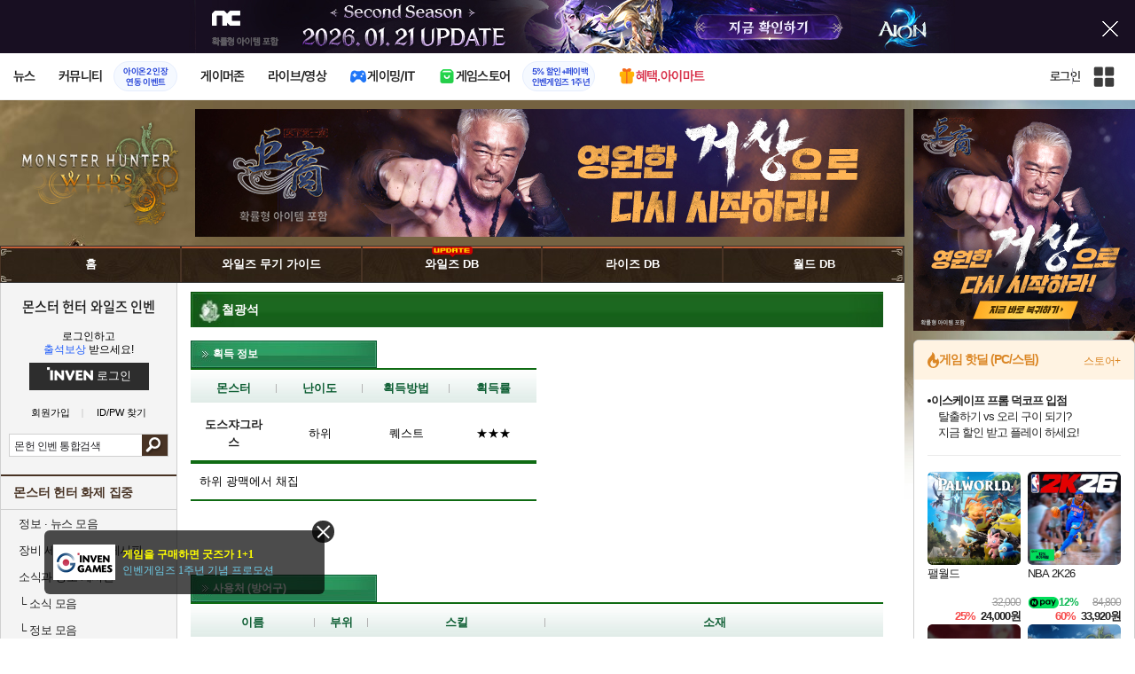

--- FILE ---
content_type: text/html; charset=UTF-8
request_url: https://mhf.inven.co.kr/dataninfo/mhw/item/?code=%EC%B2%A0%EA%B4%91%EC%84%9D
body_size: 35454
content:
<!DOCTYPE html>
<html lang="ko">
<head>
    <meta http-equiv="content-type" content="text/html; charset=utf-8" />
<meta http-equiv="X-UA-Compatible" content="IE=EDGE" />
<meta name="keywords" content="몬스터 헌터 와일즈,라이즈,월드,몬스터헌터4,몬헌 와일즈,몬헌 라이즈,몬헌 월드,몬헌4,철광석" />
<meta name="description" content="몬스터 헌터 와일즈, 라이즈, 월드 커뮤니티 사이트" />
<meta name="naver-site-verification" content="3a508505e9bf09f6b8b7abe782e34f3cc895eb65"/>
<meta name="inven-site" content="mhf"/>
<meta name="inven-sitename" content="몬스터 헌터 와일즈"/>
<meta property="og:title" content="철광석 - 월드 소재 DB - 몬스터헌터 인벤" />
<meta property="og:type" content="website" />
<meta property="og:description" content="몬스터 헌터 와일즈, 라이즈, 월드 커뮤니티 사이트" />
<meta id="inven-verification" name="inven-verification" content="scG4oCgysyYEwZ0VlkKZYg=="/>
<title>철광석 - 월드 소재 DB - 몬스터헌터 인벤</title>
<link rel="stylesheet" type="text/css" href="https://www.inven.co.kr/common/lib/style/dist/quicklink.css?v=1dee7d958aa539aea02b3edd4cd1e426a"/>
<link rel="stylesheet" type="text/css" href="https://www.inven.co.kr/common/lib/style/ad.css?v=012776c0701598d46a2eef00d7d193d1a"/>
<script type="text/javascript"  src="https://www.inven.co.kr/common/lib/js/framework/jquery-1.7.2.min_new.js?v=20130113a"></script>
<script type="text/javascript"  src="https://www.inven.co.kr/common/lib/js/common_new.js?v=bd68b4c5322bea61d1af0ca42dbf8af4"></script>
<script type="text/javascript"  src="https://www.inven.co.kr/common/lib/js/html_new.js"></script>
<script type="text/javascript"  src="https://www.inven.co.kr/common/lib/js/layer.js?v=20220518"></script>
<script type="text/javascript"  src="https://www.inven.co.kr/common/lib/js/xml_new.js?v=200117a"></script>
<script type="text/javascript"  src="https://www.inven.co.kr/common/lib/js/booster.js"></script>
<script type="text/javascript"  src="https://www.inven.co.kr/common/lib/js/browser.js?v=20200615"></script>
<script type="text/javascript"  src="https://www.inven.co.kr/common/lib/js/quicklink.js?v=7bda815c50c418facc1332a6df6cee99"></script>
<script type="text/javascript"  src="https://www.inven.co.kr/common/lib/js/invenFloatAlarm.js?v=15eb81a4e6c6d537ccb6401861d11895"></script>
<script type="text/javascript"  src="https://www.inven.co.kr/common/lib/js/zicf.js?v=51c89a7640575eee7329fcc3e5d3ec0f"></script>
<script type="text/javascript"  src="https://www.inven.co.kr/common/dataninfo/lib/js/tooltip.js?v=20250612a"></script>
<!--[if lte IE 9]><script src="https://www.inven.co.kr/common/lib/js/framework/html5shiv.js"></script><![endif]-->
<script>(function(w,d,s,l,i){w[l]=w[l]||[];w[l].push({'gtm.start':
new Date().getTime(),event:'gtm.js'});var f=d.getElementsByTagName(s)[0],
j=d.createElement(s),dl=l!='dataLayer'?'&l='+l:'';j.async=true;j.src=
'https://www.googletagmanager.com/gtm.js?id='+i+dl;f.parentNode.insertBefore(j,f);
})(window,document,'script','dataLayer','GTM-PXPMBT3V');</script><link rel="stylesheet" type="text/css" href="https://www.inven.co.kr/sitebuilder/lib/style/dist/commu_style.css?v=89acb59218cbafae0361ef05d237b316a"/>
<link rel="stylesheet" type="text/css" href="https://www.inven.co.kr/ibuilder/lib/style/dist/ibuilder_renew.css?v=ebb9d3084fbe1ee26a3c806e09cec8a2a"/>
<link rel="stylesheet" type="text/css" href="https://www.inven.co.kr/common/lib/style/event_popup.css?v=20210608aa"/>
<link rel="stylesheet" type="text/css" href="https://www.inven.co.kr/mhf/lib/style/dist/commu_style.css?v=14695891ad2adc1695683db4bfd65aaea"/>
<link rel="stylesheet" type="text/css" href="https://www.inven.co.kr/common/lib/style/framework/swiper-bundle.8.4.6.min.css"/>
<script type="text/javascript"  src="https://www.inven.co.kr/common/lib/js/floatstatic.js?v=20210608a"></script>
<script type="text/javascript"  src="https://www.inven.co.kr/common/lib/js/location.js?v=20210608a"></script>
<script type="text/javascript"  src="https://www.inven.co.kr/mhf/lib/js/common.js?v=bffcf3463a7fb2fd238fa0ef828e6467"></script>
<script type="text/javascript"  src="https://www.inven.co.kr/common/lib/js/framework/swiper-bundle.8.4.6.min.js"></script>
<script type="text/javascript"  src="https://www.inven.co.kr/common/lib/js/a1mediation.js?v=46641779d557792c15991671e8503f3c"></script>
<script type="text/javascript"  src="https://www.inven.co.kr/mhf/lib/js/heatmap.plugin.js"></script>
<script type="text/javascript"  src="https://www.inven.co.kr/common/lib/js/heatmap.js?v=de3a132605348167c4fab9c942f1caf2"></script>
<script type="text/javascript"  src="https://www.inven.co.kr/mhf/lib/js/mhw/db_item.js"></script>
<script type="text/javascript"  src="//anymind360.com/js/15142/ats.js"></script>
<link rel="stylesheet" type="text/css" href="https://www.inven.co.kr/mhf/lib/style/mhw/db_common.css?v=250902aa"/>
<link rel="stylesheet" type="text/css" href="https://www.inven.co.kr/mhf/lib/style/mhw/db_item.css?v=250902aa"/>
<link rel="icon" href="https://static.inven.co.kr/image_2011/favicon_48x48.png?v=2" sizes="48x48">
<link rel="icon" href="https://static.inven.co.kr/image_2011/favicon_192x192.png?v=2" sizes="192x192">	
</head>
<body class="styler-community has-leftmenu has-right pt-sub pt-dataninfo">
    <div id="topslideAd" class="topslideAd"></div>
<script>INVEN.Ad.showTopSky('mhf');</script>

<aside>
    <header role="banner" class="headmenu-full community-header">
        <div class="header-nav">
    <div id="common-headmenu-full">
                    <div class="logo-wrap">
                <a href="http://www.inven.co.kr" class="logo">
                    <svg xmlns="http://www.w3.org/2000/svg" width="92" height="29" viewBox="0 0 92 29" fill="none">
                        <g clip-path="url(#clip0_3178_3122)">
                            <path d="M11.8198 27.5978H6.38672V7.44531H11.8198V27.5978Z" fill="#A80000"/>
                            <path d="M28.8213 7.52807L28.9133 18.6191L18.5361 7.16016L15.0254 8.36867V27.6805H20.1244L20.0324 16.6528L30.4386 28.0168L33.9203 26.7961V7.52807H28.8213Z" fill="#BF0404"/>
                            <path d="M45.9415 19.7058L40.9055 7.14062L35.4941 8.34426L43.622 27.6927H47.8349L55.9967 8.34426L51.043 7.14062L45.9415 19.7058Z" fill="#BF0404"/>
                            <path d="M62.8441 23.4412V19.2334H69.5265V15.3008H62.8441V11.6753H70.2892V7.52832H57.5635V27.6783H70.6984L71.6015 23.4412H62.8441Z" fill="#BF0404"/>
                            <path d="M86.9033 7.52807L86.9953 18.6191L76.6181 7.16016L73.1074 8.36867V27.6805H78.204L78.112 16.6528L88.5206 28.0168L91.9999 26.7961V7.52807H86.9033Z" fill="#BF0404"/>
                            <path d="M5.45734 0.983398H0V6.47531H5.45734V0.983398Z" fill="#FFB700"/>
                        </g>
                        <defs>
                            <clipPath id="clip0_3178_3122">
                                <rect width="92" height="27.0332" fill="white" transform="translate(0 0.983398)"/>
                            </clipPath>
                        </defs>
                    </svg>
                </a>
            </div>
            
        <nav class="menu-wrap">
            <ul class="main-menu-list">
                                                <li>
                                                    <a href="https://www.inven.co.kr/webzine/news/" target="_self" class="main-menu">
                                                                                                                    <span data-title="뉴스" class="link-title">뉴스</span>
                            </a>                        
                                                    <!-- Sub Menu -->
                            <div class="sub-menu-wrap">
                                                                <div class="sub-menu-row">
                                        <ul class="sub-menu-list items-row-3">
                                                                                                <li>
                                                                                                                            <a href="https://www.inven.co.kr/" target="_blank" class="sub-menu">
                                                                                                                                                                                                <span class="commu-img"><img src="https://upload3.inven.co.kr/upload/2025/12/03/bbs/i1505462875.png" alt></span>
                                                                                                                                <span data-title="웹진메인" class="link-title">웹진메인</span>
                                                            </a>                                                        </li>
                                                                                                        <li>
                                                                                                                            <a href="https://www.inven.co.kr/webzine/news/" target="_blank" class="sub-menu">
                                                                                                                                                                                                <span class="commu-img"><img src="https://upload3.inven.co.kr/upload/2025/12/03/bbs/i1422873409.png" alt></span>
                                                                                                                                <span data-title="전체뉴스" class="link-title">전체뉴스</span>
                                                            </a>                                                        </li>
                                                                                                        <li>
                                                                                                                            <a href="https://www.inven.co.kr/webzine/news/?hotnews=1" target="_blank" class="sub-menu">
                                                                                                                                                                                                <span class="commu-img"><img src="https://upload3.inven.co.kr/upload/2025/11/26/bbs/i1939929102.png" alt></span>
                                                                                                                                <span data-title="주요뉴스" class="link-title" style="color:#0185C8;">주요뉴스</span>
                                                            </a>                                                        </li>
                                                                                                        <li>
                                                                                                                            <a href="https://www.inven.co.kr/webzine/news/?sclass=12&platform=gamereview" target="_blank" class="sub-menu">
                                                                                                                                                                                                <span class="commu-img"><img src="https://upload3.inven.co.kr/upload/2025/12/02/bbs/i1439255568.png" alt></span>
                                                                                                                                <span data-title="리뷰" class="link-title" style="color:#0185C8;">리뷰</span>
                                                            </a>                                                        </li>
                                                                                                        <li>
                                                                                                                            <a href="https://www.inven.co.kr/webzine/news/?sclass=11" target="_blank" class="sub-menu">
                                                                                                                                                                                                <span class="commu-img"><img src="https://upload3.inven.co.kr/upload/2025/09/12/bbs/i1820737418.png" alt></span>
                                                                                                                                <span data-title="체험기" class="link-title">체험기</span>
                                                            </a>                                                        </li>
                                                                                                        <li>
                                                                                                                            <a href="https://www.inven.co.kr/webzine/news/?sclass=24" target="_blank" class="sub-menu">
                                                                                                                                                                                                <span class="commu-img"><img src="https://upload3.inven.co.kr/upload/2025/09/12/bbs/i1232519163.png" alt></span>
                                                                                                                                <span data-title="칼럼" class="link-title">칼럼</span>
                                                            </a>                                                        </li>
                                                                                                        <li>
                                                                                                                            <a href="https://www.inven.co.kr/webzine/news/?sclass=25" target="_blank" class="sub-menu">
                                                                                                                                                                                                <span class="commu-img"><img src="https://upload3.inven.co.kr/upload/2025/09/12/bbs/i1663695295.png" alt></span>
                                                                                                                                <span data-title="기획" class="link-title">기획</span>
                                                            </a>                                                        </li>
                                                                                                        <li>
                                                                                                                            <a href="https://www.inven.co.kr/webzine/news/?sclass=17" target="_blank" class="sub-menu">
                                                                                                                                                                                                <span class="commu-img"><img src="https://upload3.inven.co.kr/upload/2025/09/12/bbs/i1614166773.png" alt></span>
                                                                                                                                <span data-title="인터뷰" class="link-title">인터뷰</span>
                                                            </a>                                                        </li>
                                                                                                        <li>
                                                                                                                            <a href="https://www.inven.co.kr/webzine/gameshow/" target="_blank" class="sub-menu">
                                                                                                                                                                                                <span class="commu-img"><img src="https://upload3.inven.co.kr/upload/2025/09/12/bbs/i1784534063.png" alt></span>
                                                                                                                                <span data-title="특별취재" class="link-title">특별취재</span>
                                                            </a>                                                        </li>
                                                                                                        <li>
                                                                                                                            <a href="https://www.inven.co.kr/webzine/news/?hotnews=4" target="_blank" class="sub-menu">
                                                                                                                                                                                                <span class="commu-img"><img src="https://upload3.inven.co.kr/upload/2025/09/12/bbs/i1218243556.png" alt></span>
                                                                                                                                <span data-title="e스포츠" class="link-title">e스포츠</span>
                                                            </a>                                                        </li>
                                                                                                        <li>
                                                                                                                            <a href="https://www.inven.co.kr/webzine/news/?sclass=1" target="_blank" class="sub-menu">
                                                                                                                                                                                                <span class="commu-img"><img src="https://upload3.inven.co.kr/upload/2025/09/12/bbs/i1677472605.png" alt></span>
                                                                                                                                <span data-title="영상" class="link-title">영상</span>
                                                            </a>                                                        </li>
                                                                                                        <li>
                                                                                                                            <a href="https://www.inven.co.kr/webzine/news/?sclass=26" target="_blank" class="sub-menu">
                                                                                                                                                                                                <span class="commu-img"><img src="https://upload3.inven.co.kr/upload/2025/09/12/bbs/i1475938537.png" alt></span>
                                                                                                                                <span data-title="순위분석" class="link-title">순위분석</span>
                                                            </a>                                                        </li>
                                                                                                        <li>
                                                                                                                            <a href="https://www.inven.co.kr/webzine/news/?sclass=32" target="_blank" class="sub-menu">
                                                                                                                                                                                                <span class="commu-img"><img src="https://upload3.inven.co.kr/upload/2025/09/12/bbs/i1214362243.png" alt></span>
                                                                                                                                <span data-title="포토" class="link-title">포토</span>
                                                            </a>                                                        </li>
                                                                                                        <li>
                                                                                                                            <a href="https://www.inven.co.kr/webzine/news/?sclass=12&site=it&iskin=webzine" target="_blank" class="sub-menu">
                                                                                                                                                                                                <span class="commu-img"><img src="https://upload3.inven.co.kr/upload/2025/09/12/bbs/i1792559446.png" alt></span>
                                                                                                                                <span data-title="HW리뷰" class="link-title">HW리뷰</span>
                                                            </a>                                                        </li>
                                                                                        </ul>
                                    </div>
                                                            </div>
                                                            </li>
                                                <li>
                                                    <div class="main-menu">
                                                                                                                    <span data-title="커뮤니티" class="link-title">커뮤니티</span>
                            </div>                                                            <a href="https://www.inven.co.kr/board/aion2/6388/72868" target="_blank" class="promotion-wrap" style="border-color:#E6EEFE;background-color:#F5F9FF;">
                                                                                                    <span data-title="아이온2 인장연동 이벤트" class="promo-txt" style="color:#1E3DD7;">아이온2 인장<br>연동 이벤트</span>
                                </a>
                                                    <!-- Sub Menu -->
                            <div class="sub-menu-wrap">
                                                                    <div class="sub-menu-row">
                                            <span class="sub-menu-cate">
                                                                                                    <span class="cate-group">주요 커뮤니티</span>
                                                                                                                                                    <img src="https://upload3.inven.co.kr/upload/2025/08/08/bbs/i1286048448.png" alt>
                                                                                            </span>
                                            <ul class="sub-menu-list items-row-3">
                                                                                                    <li>
                                                                                                                            <a href="https://lineageclassic.inven.co.kr/" target="_blank" class="sub-menu">
                                                                                                                                                                                        <span class="commu-img"><img src="https://upload3.inven.co.kr/upload/2026/01/08/bbs/i1722910142.jpg" alt></span>
                                                                                                                            <span data-title="리니지 클래식" class="link-title">리니지 클래식</span>
                                                            </a>                                                        </li>
                                                                                                            <li>
                                                                                                                            <a href="https://aion2.inven.co.kr/" target="_blank" class="sub-menu">
                                                                                                                                                                                        <span class="commu-img"><img src="https://upload3.inven.co.kr/upload/2025/09/12/bbs/i1352248969.png" alt></span>
                                                                                                                            <span data-title="아이온2" class="link-title">아이온2</span>
                                                            </a>                                                        </li>
                                                                                                            <li>
                                                                                                                            <a href="https://arcraiders.inven.co.kr/" target="_blank" class="sub-menu">
                                                                                                                                                                                        <span class="commu-img"><img src="https://upload3.inven.co.kr/upload/2025/10/17/bbs/i1838681717.gif" alt></span>
                                                                                                                            <span data-title="아크 레이더스" class="link-title">아크 레이더스</span>
                                                            </a>                                                        </li>
                                                                                                            <li>
                                                                                                                            <a href="https://lostark.inven.co.kr" target="_blank" class="sub-menu">
                                                                                                                                                                                        <span class="commu-img"><img src="https://upload3.inven.co.kr/upload/2025/09/12/bbs/i1820537175.png" alt></span>
                                                                                                                            <span data-title="로스트아크" class="link-title">로스트아크</span>
                                                            </a>                                                        </li>
                                                                                                            <li>
                                                                                                                            <a href="https://maple.inven.co.kr" target="_blank" class="sub-menu">
                                                                                                                                                                                        <span class="commu-img"><img src="https://upload3.inven.co.kr/upload/2025/09/12/bbs/i1406573427.png" alt></span>
                                                                                                                            <span data-title="메이플스토리" class="link-title">메이플스토리</span>
                                                            </a>                                                        </li>
                                                                                                            <li>
                                                                                                                            <a href="https://fconline.inven.co.kr/" target="_blank" class="sub-menu">
                                                                                                                                                                                        <span class="commu-img"><img src="https://upload3.inven.co.kr/upload/2025/09/12/bbs/i1864285581.png" alt></span>
                                                                                                                            <span data-title="FC온라인" class="link-title">FC온라인</span>
                                                            </a>                                                        </li>
                                                                                                            <li>
                                                                                                                            <a href="https://wow.inven.co.kr/" target="_blank" class="sub-menu">
                                                                                                                                                                                        <span class="commu-img"><img src="https://upload3.inven.co.kr/upload/2026/01/08/bbs/i1323658423.jpg" alt></span>
                                                                                                                            <span data-title="WoW" class="link-title">WoW</span>
                                                            </a>                                                        </li>
                                                                                                            <li>
                                                                                                                            <a href="https://dia4.inven.co.kr/" target="_blank" class="sub-menu">
                                                                                                                                                                                        <span class="commu-img"><img src="https://upload3.inven.co.kr/upload/2025/12/16/bbs/i1879466820.jpg" alt></span>
                                                                                                                            <span data-title="디아블로4" class="link-title">디아블로4</span>
                                                            </a>                                                        </li>
                                                                                                            <li>
                                                                                                                            <a href="https://dia2.inven.co.kr/" target="_blank" class="sub-menu">
                                                                                                                                                                                        <span class="commu-img"><img src="https://upload3.inven.co.kr/upload/2026/01/08/bbs/i1808491387.jpg" alt></span>
                                                                                                                            <span data-title="디아블로2" class="link-title">디아블로2</span>
                                                            </a>                                                        </li>
                                                                                                            <li>
                                                                                                                            <a href="https://lol.inven.co.kr/" target="_blank" class="sub-menu">
                                                                                                                                                                                        <span class="commu-img"><img src="https://upload3.inven.co.kr/upload/2025/09/12/bbs/i1655327289.png" alt></span>
                                                                                                                            <span data-title="LoL" class="link-title">LoL</span>
                                                            </a>                                                        </li>
                                                                                                            <li>
                                                                                                                            <a href="https://lineagem.inven.co.kr" target="_blank" class="sub-menu">
                                                                                                                                                                                        <span class="commu-img"><img src="https://upload3.inven.co.kr/upload/2025/09/12/bbs/i1210350798.png" alt></span>
                                                                                                                            <span data-title="리니지M" class="link-title">리니지M</span>
                                                            </a>                                                        </li>
                                                                                                            <li>
                                                                                                                            <a href="https://black.inven.co.kr" target="_blank" class="sub-menu">
                                                                                                                                                                                        <span class="commu-img"><img src="https://upload3.inven.co.kr/upload/2025/09/12/bbs/i1806485993.png" alt></span>
                                                                                                                            <span data-title="검은사막" class="link-title">검은사막</span>
                                                            </a>                                                        </li>
                                                                                                </ul>
                                        </div>
                                                                        <div class="sub-menu-row">
                                            <span class="sub-menu-cate">
                                                                                                    <span class="cate-group">주요 팟벤</span>
                                                                                                                                                    <img src="https://upload3.inven.co.kr/upload/2025/08/08/bbs/i1919277283.png" alt>
                                                                                            </span>
                                            <ul class="sub-menu-list items-row-3">
                                                                                                    <li>
                                                                                                                            <a href="https://party.inven.co.kr/" target="_blank" class="sub-menu">
                                                                                                                                                                                        <span class="commu-img"><img src="https://upload3.inven.co.kr/upload/2025/09/12/bbs/i1908341326.png" alt></span>
                                                                                                                            <span data-title="팟벤 홈" class="link-title">팟벤 홈</span>
                                                            </a>                                                        </li>
                                                                                                            <li>
                                                                                                                            <a href="https://party.inven.co.kr/chzzk" target="_blank" class="sub-menu">
                                                                                                                                                                                        <span class="commu-img"><img src="https://upload3.inven.co.kr/upload/2025/09/12/bbs/i1139529950.png" alt></span>
                                                                                                                            <span data-title="치지직" class="link-title">치지직</span>
                                                            </a>                                                        </li>
                                                                                                            <li>
                                                                                                                            <a href="https://party.inven.co.kr/newgame" target="_blank" class="sub-menu">
                                                                                                                                                                                        <span class="commu-img"><img src="https://upload3.inven.co.kr/upload/2025/09/12/bbs/i1614661173.png" alt></span>
                                                                                                                            <span data-title="해외게임정보" class="link-title">해외게임정보</span>
                                                            </a>                                                        </li>
                                                                                                            <li>
                                                                                                                            <a href="https://party.inven.co.kr/car" target="_blank" class="sub-menu">
                                                                                                                                                                                        <span class="commu-img"><img src="https://upload3.inven.co.kr/upload/2025/09/12/bbs/i1591513674.png" alt></span>
                                                                                                                            <span data-title="차벤" class="link-title">차벤</span>
                                                            </a>                                                        </li>
                                                                                                            <li>
                                                                                                                            <a href="https://party.inven.co.kr/travel" target="_blank" class="sub-menu">
                                                                                                                                                                                        <span class="commu-img"><img src="https://upload3.inven.co.kr/upload/2025/09/12/bbs/i1120472931.png" alt></span>
                                                                                                                            <span data-title="여행" class="link-title">여행</span>
                                                            </a>                                                        </li>
                                                                                                            <li>
                                                                                                                            <a href="https://party.inven.co.kr/girlgroup" target="_blank" class="sub-menu">
                                                                                                                                                                                        <span class="commu-img"><img src="https://upload3.inven.co.kr/upload/2025/09/12/bbs/i1327979088.png" alt></span>
                                                                                                                            <span data-title="걸그룹" class="link-title">걸그룹</span>
                                                            </a>                                                        </li>
                                                                                                            <li>
                                                                                                                            <a href="https://party.inven.co.kr/wherewindsmeet" target="_blank" class="sub-menu">
                                                                                                                                                                                        <span class="commu-img"><img src="https://upload3.inven.co.kr/upload/2026/01/13/bbs/i1864856021.jpg" alt></span>
                                                                                                                            <span data-title="연운" class="link-title">연운</span>
                                                            </a>                                                        </li>
                                                                                                            <li>
                                                                                                                            <a href="https://party.inven.co.kr/fm" target="_blank" class="sub-menu">
                                                                                                                                                                                        <span class="commu-img"><img src="https://upload3.inven.co.kr/upload/2026/01/13/bbs/i1971569824.jpg" alt></span>
                                                                                                                            <span data-title="풋볼 매니저" class="link-title">풋볼 매니저</span>
                                                            </a>                                                        </li>
                                                                                                            <li>
                                                                                                                            <a href="https://party.inven.co.kr/vrising" target="_self" class="sub-menu">
                                                                                                                                                                                        <span class="commu-img"><img src="https://upload3.inven.co.kr/upload/2026/01/13/bbs/i1566352919.jpg" alt></span>
                                                                                                                            <span data-title="V라이징" class="link-title">V라이징</span>
                                                            </a>                                                        </li>
                                                                                                </ul>
                                        </div>
                                                            </div>
                                                            </li>
                                                <li>
                                                    <a href="https://www.inven.co.kr/webzine/zone/gamer/" target="_self" class="main-menu">
                                                                                                                    <span data-title="게이머존" class="link-title">게이머존</span>
                            </a>                        
                                                            </li>
                                                <li>
                                                    <a href="https://www.inven.co.kr/webzine/live/" target="_self" class="main-menu">
                                                                                                                    <span data-title="라이브/영상" class="link-title">라이브/영상</span>
                            </a>                        
                                                            </li>
                                                <li>
                                                    <a href="https://it.inven.co.kr/" target="_self" class="main-menu ic-type">
                                                                                                                        <img src="https://upload3.inven.co.kr/upload/2025/09/11/bbs/i1559195818.png" alt>
                                                                <span data-title="게이밍/IT" class="link-title">게이밍/IT</span>
                            </a>                        
                                                    <!-- Sub Menu -->
                            <div class="sub-menu-wrap">
                                                                <div class="sub-menu-row">
                                        <ul class="sub-menu-list items-row-1">
                                                                                                <li>
                                                                                                                            <a href="https://it.inven.co.kr/" target="_blank" class="sub-menu">
                                                                                                                                                                                                <span class="commu-img"><img src="https://upload3.inven.co.kr/upload/2025/09/12/bbs/i1331926898.png" alt></span>
                                                                                                                                <span data-title="IT 인벤" class="link-title">IT 인벤</span>
                                                            </a>                                                        </li>
                                                                                                        <li>
                                                                                                                            <a href="https://omen.inven.co.kr/" target="_blank" class="sub-menu">
                                                                                                                                                                                                <span class="commu-img"><img src="https://upload3.inven.co.kr/upload/2025/09/12/bbs/i1857442427.png" alt></span>
                                                                                                                                <span data-title="HP OMEN" class="link-title">HP OMEN</span>
                                                            </a>                                                        </li>
                                                                                                        <li>
                                                                                                                            <a href="https://legion.inven.co.kr/" target="_blank" class="sub-menu">
                                                                                                                                                                                                <span class="commu-img"><img src="https://upload3.inven.co.kr/upload/2025/09/12/bbs/i1309419522.png" alt></span>
                                                                                                                                <span data-title="레노버 리전" class="link-title">레노버 리전</span>
                                                            </a>                                                        </li>
                                                                                        </ul>
                                    </div>
                                                            </div>
                                                            </li>
                                                <li>
                                                    <a href="https://www.inven.co.kr/webzine/invengames/" target="_self" class="main-menu ic-type">
                                                                                                                        <img src="https://upload3.inven.co.kr/upload/2025/08/08/bbs/i1568416619.png" alt>
                                                                <span data-title="게임스토어" class="link-title">게임스토어</span>
                            </a>                                                            <a href="https://www.inven.co.kr/event/invengames/anniversary/1st/" target="_blank" class="promotion-wrap" style="border-color:#E6EEFE;background-color:#F5F9FF;">
                                                                                                    <span data-title="5% 할인+페이백인벤게임즈 1주년" class="promo-txt" style="color:#1E3DD7;">5% 할인+페이백<br>인벤게임즈 1주년</span>
                                </a>
                                                            </li>
                                                <li>
                                                    <a href="https://imart.inven.co.kr" target="_self" class="main-menu ic-type">
                                                                                                                        <img src="https://upload3.inven.co.kr/upload/2025/08/08/bbs/i1371067590.png" alt>
                                                                <span data-title="혜택.아이마트" class="link-title" style="color:#D83049;">혜택.아이마트</span>
                            </a>                        
                                                            </li>
                        </ul>
        </nav>
        
        <div class="util-wrap">
                            <div class="logout-wrap">
                    <button type="button" class="btn-login" onclick="login();">로그인</button>
                                            <a href="https://m.inven.co.kr/mhf" class="btn-device-toggle" target="_self" title="모바일 인벤">
                            <span class="is-blind">모바일 전환 버튼</span>
                        </a>
                                    </div>
                        
            <button class="btn-all" title="인벤 전체 사이트맵" id="header-sitemap-btn" onclick="INVEN.quickLink.toggle();" data-heatmap-group="module" data-heatmap-group-target="self">
                <span class="is-blind">인벤 전체 사이트맵</span>
            </button>
        </div>
    </div>

    <script>
        document.addEventListener("DOMContentLoaded", function(){
            const HeaderElement = document.querySelector('header.headmenu-full');

            // show submenu on hover
            const menuItems = document.querySelectorAll('#common-headmenu-full .main-menu-list > li');
            let currentOpenMenu = null;

            // user profile
            const btnUserInfo = document.querySelector('#header-userinfo');
            const userInfoPopup = document.querySelector('.user-info-popup');

            // bookmark
            const btnBookmark = document.querySelector('#header-bookmark');
            const bookmarkIndexClass = 'bookmark-index';

            // scroll and bookmark
            let isHeaderScrolled = false;
            let isBookmarkIndexed = false; // flag
            let scrollTimer = null;
            
            if (menuItems.length > 0) {
                menuItems.forEach(item => {
                    const subMenu = item.querySelector('.sub-menu-wrap');
                    if (!subMenu) return;
                    let menuTimeoutId = null;
                    let isOpen = false;
                    item.addEventListener('mouseenter', function () {
                        if (currentOpenMenu && currentOpenMenu !== item) {
                            const prevSubMenu = currentOpenMenu.querySelector('.sub-menu-wrap');
                            if (prevSubMenu) {
                                prevSubMenu.classList.remove('on');
                            }
                        }
                        if (menuTimeoutId) {
                            clearTimeout(menuTimeoutId);
                            menuTimeoutId = null;
                        }
                        if (!isOpen) {
                            subMenu.classList.add('on');
                            isOpen = true;
                            currentOpenMenu = item;
                        }
                    });
                    
                    item.addEventListener('mouseleave', function () {
                        if (isOpen && !menuTimeoutId) {
                            menuTimeoutId = setTimeout(() => {
                                subMenu.classList.remove('on');
                                isOpen = false;
                                if (currentOpenMenu === item) {
                                    currentOpenMenu = null; // 현재 열린 메뉴 해제
                                }
                                menuTimeoutId = null;
                            }, 200);
                        }
                    });
                });
            }

            const profilePopup = () => {
                btnUserInfo.classList.toggle('on');
                userInfoPopup.classList.toggle('on');
                // bookmark popup close
                const bookmark = document.getElementById('invenBookmark');
                const bookmarkAdder = document.getElementById('invenBookmarkForm');
                const webzineProfileBookmark = document.getElementById('login-bookmark'); // webzine 기존 프로필 영역

                if (bookmark?.style.display === 'inline') {
                    bookmark.style.display = 'none';
                    if (bookmark.classList.contains(bookmarkIndexClass)) {
                        bookmark.classList.remove(bookmarkIndexClass);
                    }
                }
                if (bookmarkAdder) {
                    bookmarkAdder.remove();
                }
                if (webzineProfileBookmark?.classList.contains('on')) {
                    webzineProfileBookmark.classList.remove('on');
                }
            };

            // profile on click
            if (btnUserInfo && userInfoPopup) {
                btnUserInfo.addEventListener('click', function(e) {
                    profilePopup();
                });
            }

            // bookmark on click
            if (btnBookmark) {
                btnBookmark.addEventListener('click', function(e) {
                    INVEN.invenBookmark.openBookmark(btnBookmark, 'w-193', 's+6', true);
                    if (btnUserInfo.classList.contains('on')) {
                        btnUserInfo.classList.remove('on');
                        userInfoPopup.classList.remove('on');
                    } else {
                        isBookmarkIndexed = false;
                    }
                });
            }

            // scroll event for header and bookmark
            window.addEventListener('scroll', () => {
                if (scrollTimer) return;

                scrollTimer = setTimeout(() => {
                    const bookmarkPopup = document.querySelector('#invenBookmark');
                    if (btnUserInfo && userInfoPopup && btnUserInfo.classList.contains('on')) {
                        profilePopup();
                    }

                    // 헤더 box-shadow 클래스
                    const isScrolled = window.scrollY > 0;
                    if (HeaderElement && isScrolled !== isHeaderScrolled) {
                        HeaderElement.classList.toggle('scrolled', isScrolled);
                        isHeaderScrolled = isScrolled;
                    }

                    // 북마크 z-index
                    const showBookmark = bookmarkPopup && bookmarkPopup.style.display === 'inline';
                    if (!showBookmark) {
                        if (isBookmarkIndexed) {
                            isBookmarkIndexed = false;
                        }
                        scrollTimer = null;
                        return;
                    }

                    const shouldAddIndex = isScrolled && showBookmark;
                    if (shouldAddIndex !== isBookmarkIndexed) {
                        if (shouldAddIndex) {
                            bookmarkPopup.classList.add(bookmarkIndexClass);
                            isBookmarkIndexed = true;
                        } else {
                            bookmarkPopup.classList.remove(bookmarkIndexClass);
                            isBookmarkIndexed = false;
                        }
                    }
                    scrollTimer = null;
                }, 16);
            });

            /**
             * header menu click tracking
             */
            (() => {
                const site = document.querySelector('meta[name="inven-site"]')?.content ?? null;
                const mainMenuList = document.querySelector('#common-headmenu-full ul.main-menu-list');

                if (!mainMenuList?.children.length) return;

                const getMenuType = (link) => {
                    const classList = link.classList;
                    return classList.contains('main-menu') ? 'main' :
                           classList.contains('sub-menu') ? 'sub' :
                           classList.contains('promotion-wrap') ? 'promotion' :
                           classList.contains('cate-group') ? 'group' : 'other';
                };

                const extractMenuData = (link) => {
                    const parentMainLi = link.closest('.main-menu-list > li');
                    
                    // Parent main menu (group or sub)
                    const parentMain = link.classList.contains('main-menu') ? null : (() => {
                        const parentMainElement = parentMainLi?.querySelector('.main-menu');
                        const isParentImgType = parentMainElement?.classList.contains('img-type');
                        return {
                            type: isParentImgType ? 'image' : 'text',
                            value: isParentImgType ? parentMainElement?.querySelector('img')?.src ?? null : parentMainElement?.querySelector('.link-title')?.getAttribute('data-title') ?? null
                        };
                    })();
                    // parent group menu (only for sub-menu)
                    const parentGroup = link.classList.contains('cate-group') ? null : link.closest('.sub-menu-row')?.querySelector('.cate-group')?.getAttribute('data-title') ?? null;

                    // click target type (text or image)
                    const isImgType = link.classList.contains('main-menu') && link.classList.contains('img-type');
                    const imgSrc = isImgType && link.querySelector('img')?.src;
                    const imgFileName = imgSrc ? imgSrc.split('/').pop().split('.')[0] : 'empty';
                    const menuType = getMenuType(link);

                    return {
                        site,
                        menuType: menuType,
                        target: {
                            type: isImgType ? 'image' : 'text',
                            value: isImgType ? imgFileName : (link.querySelector('[data-title]')?.getAttribute('data-title') || link.textContent?.trim() || 'empty')
                        },
                        mainImageSrc: menuType === 'main' && isImgType ? imgSrc : '',
                        parentMain,
                        parentGroup
                    };
                };

                const generateHash = async (data, secretKey) => {
                    const encoder = new TextEncoder();
                    const dataBuffer = encoder.encode(data + secretKey);
                    const hashBuffer = await crypto.subtle.digest('SHA-256', dataBuffer);
                    const hashArray = Array.from(new Uint8Array(hashBuffer));
                    return hashArray.map(b => b.toString(16).padStart(2, '0')).join('');
                };

                const trackMenuClick = async (data) => {
                    try {
                        // console.log(data);
                        const encodeData = btoa(encodeURIComponent(JSON.stringify(data)));
                        let timestamp;
                        try {
                            if (typeof Intl !== 'undefined' && Intl.DateTimeFormat) {
                                const kstTime = new Date().toLocaleString("en-US", {timeZone: "Asia/Seoul"});
                                timestamp = new Date(kstTime).getTime();
                            } else {
                                throw new Error('Intl API not supported');
                            }
                        } catch (e) {
                            timestamp = Date.now();
                        }

                        const url = 'https://www.inven.co.kr/api/header_tracking/interaction.php';
                        const payload = JSON.stringify({
                            timestamp: timestamp,
                            hash: await generateHash(encodeData, 'e1a8b1f24c5d3a6e7f1a2b3c4d5e6f7a'),
                            data: encodeData,
                        });


                        if (!!navigator.sendBeacon && typeof navigator.sendBeacon === 'function') {
                            navigator.sendBeacon(url, payload);
                        } else {
                            await fetch(url, { method: 'POST', headers: {'Content-Type': 'text/plain'}, body: payload});
                        }
                    } catch (error) {
                        console.warn('Tracking failed:', error);
                    }
                };

                mainMenuList.addEventListener('click', async (event) => {
                    const link = event.target.closest('a[href]');
                    if (!link) return;

                    const menuData = extractMenuData(link);
                    await trackMenuClick(menuData);
                });
            })();
        });
</script>

        </div>
    </header>
</aside>
    <div id="mhfBody" style="background: url('https://upload3.inven.co.kr/upload/2025/10/16/bbs/i1364935121.jpg') no-repeat top center;" class="bg-min-width">
                <section class="ad-both-side" id="ad-both-side">
            <script>
                document.addEventListener('DOMContentLoaded', function() {
                    if (typeof window.commuAdSideSticky == 'function') {
                        commuAdSideSticky($('.ad-both-side'), 'mhf');
                    }
                });
            </script>
        </section>
                <div class="commu-wrap">
			<section class="commu-content ad-layout">
                                <header>
                                        <h1 class="has-logo-image">
                        <a href="https://mhf.inven.co.kr">
                                                        <img src="https://upload3.inven.co.kr/upload/2025/03/11/bbs/i1551967283.png" alt="몬스터 헌터 와일즈 인벤">
                                                    </a>
                    </h1>
                                        		           <style>body.styler-webzine.has-leftmenu .commu-content>article>.sh-wrap {padding-left:200px;}</style>
		           <div class="sh-wrap" style="float:right;">
			           			                    <div class="ad-header">
				                    <script type="text/javascript">INVEN.Ad.showTop800('mhf','ad-header');</script>
			                    </div>
			            		           </div>
                                    </header>
                <nav id="commu-nav" style="background-image: url(https://upload3.inven.co.kr/upload/2025/02/20/bbs/i1608935383.jpg);">
        <ul>
                <li class="system">
                                                <a href="http://mhf.inven.co.kr/"  target="_self">
                                                                        <span class="text">홈</span>
                    </a>
                
                                    </li>
                <li class="system">
                                                <a href="#"  target="_self">
                                                                        <span class="text">와일즈 무기 가이드</span>
                    </a>
                
                                <ol class="hidden">
                                        <li><a href="https://www.inven.co.kr/webzine/news/?news=304068&site=mhf">대검</a></li>
                                        <li><a href="https://www.inven.co.kr/webzine/news/?news=303987&site=mhf">태도</a></li>
                                        <li><a href="https://www.inven.co.kr/webzine/news/?news=304176&site=mhf">한손검</a></li>
                                        <li><a href="https://www.inven.co.kr/webzine/news/?news=303874&site=mhf">쌍검</a></li>
                                        <li><a href="https://www.inven.co.kr/webzine/news/?news=303967&site=mhf">해머</a></li>
                                        <li><a href="https://www.inven.co.kr/webzine/news/?news=304494&site=mhf">수렵피리</a></li>
                                        <li><a href="https://www.inven.co.kr/webzine/news/?news=303823&site=mhf">랜스</a></li>
                                        <li><a href="https://www.inven.co.kr/webzine/news/?news=303876&site=mhf">건랜스</a></li>
                                        <li><a href="https://www.inven.co.kr/webzine/news/?news=304116&site=mhf">슬래시액스</a></li>
                                        <li><a href="https://www.inven.co.kr/webzine/news/?news=304468&site=mhf">차지액스</a></li>
                                        <li><a href="https://www.inven.co.kr/webzine/news/?news=304065&site=mhf">조충곤</a></li>
                                        <li><a href="https://www.inven.co.kr/webzine/news/?news=303948&site=mhf">라이트보우건</a></li>
                                        <li><a href="https://www.inven.co.kr/webzine/news/?news=304233&site=mhf">헤비보우건</a></li>
                                        <li><a href="https://www.inven.co.kr/webzine/news/?news=303835&site=mhf">활</a></li>
                                    </ol>
                                    </li>
                <li class="system">
                                                <a href="https://mhf.inven.co.kr/db/mhwilds/"  target=" _blank">
                                                <svg viewBox="0 0 46 12" class="svg update">
    <path class="path" d="M43,0H3C1.343,0,0,1.344,0,3v2.941c0,1.657,1.343,3,3,3h17.255L23.313,12l3.059-3.059H43c1.657,0,3-1.344,3-3V3C46,1.344,44.657,0,43,0z"></path>
    <g>
        <path class="text_path" d="M8.607,1.833v5h-6v-5h2v4h2v-4H8.607z"></path>
        <path class="text_path" d="M15.407,1.833v3h-4v2h-2v-5H15.407z M13.407,3.833v-1h-2v1H13.407z"></path>
        <path class="text_path" d="M21.207,2.833h1v3h-1v1h-5v-5h5V2.833z M20.207,2.833h-2v3h2V2.833z"></path>
        <path class="text_path" d="M29.008,1.833v5h-2v-2h-2v2h-2v-5H29.008z M27.008,3.833v-1h-2v1H27.008z"></path>
        <path class="text_path" d="M35.807,1.833v1h-2v4h-2v-4h-2v-1H35.807z"></path>
        <path class="text_path" d="M42.607,1.833v1h-4v1h4v1h-4v1h4v1h-6v-5H42.607z"></path>
    </g>
</svg>                        <span class="text">와일즈 DB</span>
                    </a>
                
                                <ol class="hidden">
                                        <li><a href="https://mhf.inven.co.kr/db/mhwilds/">통합 DB 메인</a></li>
                                        <li><a href="https://mhf.inven.co.kr/db/mhwilds/skillsimulator/">스킬 시뮬레이터</a></li>
                                        <li><a href="https://mhf.inven.co.kr/db/mhwilds/monster/">몬스터</a></li>
                                        <li><a href="https://mhf.inven.co.kr/db/mhwilds/weapon/">무기</a></li>
                                        <li><a href="https://mhf.inven.co.kr/db/mhwilds/armor/">방어구</a></li>
                                        <li><a href="https://mhf.inven.co.kr/db/mhwilds/skill/">스킬</a></li>
                                        <li><a href="https://mhf.inven.co.kr/db/mhwilds/item/">소재</a></li>
                                        <li><a href="https://mhf.inven.co.kr/db/mhwilds/charms/">호석</a></li>
                                        <li><a href="https://mhf.inven.co.kr/db/mhwilds/accessory/">장식품</a></li>
                                    </ol>
                                    </li>
                <li class="system">
                                                <a href="#"  target="_self">
                                                                        <span class="text">라이즈 DB</span>
                    </a>
                
                                <ol class="hidden">
                                        <li><a href="https://mhf.inven.co.kr/dataninfo/mhr/skillsimulator/">스킬 시뮬</a></li>
                                        <li><a href="https://mhf.inven.co.kr/dataninfo/mhr/monster/">몬스터</a></li>
                                        <li><a href="http://mhf.inven.co.kr/dataninfo/mhr/weapon/">무기</a></li>
                                        <li><a href="http://mhf.inven.co.kr/dataninfo/mhr/armor/">방어구</a></li>
                                        <li><a href="https://mhf.inven.co.kr/db/accessory/">장식품</a></li>
                                        <li><a href="https://mhf.inven.co.kr/db/skill/">스킬</a></li>
                                        <li><a href="https://mhf.inven.co.kr/dataninfo/mhr/item/">소재</a></li>
                                    </ol>
                                    </li>
                <li class="system">
                                                <a href="#"  target="_self">
                                                                        <span class="text">월드 DB</span>
                    </a>
                
                                <ol class="hidden">
                                        <li><a href="http://mhf.inven.co.kr/dataninfo/mhw/skillsimulator/">스킬 시뮬</a></li>
                                        <li><a href="http://mhf.inven.co.kr/dataninfo/mhw/monster/">몬스터</a></li>
                                        <li><a href="http://mhf.inven.co.kr/dataninfo/mhw/weapon/">무기</a></li>
                                        <li><a href="http://mhf.inven.co.kr/dataninfo/mhw/armor/">방어구</a></li>
                                        <li><a href="http://mhf.inven.co.kr/dataninfo/mhw/charms/">호석</a></li>
                                        <li><a href="http://mhf.inven.co.kr/dataninfo/mhw/accessory/">장식품</a></li>
                                        <li><a href="http://mhf.inven.co.kr/dataninfo/skill/mhw.php">스킬</a></li>
                                        <li><a href="http://mhf.inven.co.kr/dataninfo/mhw/equip/">특수장비</a></li>
                                        <li><a href="http://mhf.inven.co.kr/dataninfo/mhw/item/">소재</a></li>
                                    </ol>
                                    </li>
            </ul>
    </nav>

<script>
(function () {
    $('nav#commu-nav > ul > li').on('mouseover', function () {
        $(this).find('ol').removeClass('hidden');
    }).on('mouseout', function () {
        $(this).find('ol').addClass('hidden');
    });
})();
</script>

                <article>
                <section class="commu-left">
    <script type="text/javascript"  src="https://www.inven.co.kr/common/lib/js/outlogin.js"></script>

<div class="left-info">
    <h2>
        <a href="https://mhf.inven.co.kr/" title="메인 페이지로 이동">
            몬스터 헌터 와일즈 인벤        </a>
    </h2>

        <div class="log-out">
        <p>로그인하고<br><span class="color">출석보상</span> 받으세요!</p>
        <a href="#" onclick="login(); return false;" class="login-btn">
            로그인        </a>

                <div>
            <a href="https://member.inven.co.kr/user/pro/join" onclick="return onclickHref(event, window.INVEN.Links.signIn);">회원가입</a>
            <a href="https://member.inven.co.kr/user/scorpio/find/info" onclick="return onclickHref(event, window.INVEN.Links.findIdPw);">ID/PW 찾기</a>
        </div>
            </div>
    </div><div class="search" id="__left-search">
    <form action="https://www.inven.co.kr/search" method="GET">
        <input type="text" name="keyword" placeholder="몬헌 인벤 통합검색">
        <button type="submit">검색</button>
    </form>
</div>

<script>
(function () {
    var parent = $('#__left-search');
    var form = parent.find('form');
    var site = 'mhf';

    form.on('submit', function (e) {
		e.preventDefault();

        var self = $(this)
        var input = self.find('[name="keyword"]')
        var value = input.val().trim();
        var baseAction = form.attr('action');
	    
        if (!value.length) {
            window.alert('검색어를 입력해주세요.');
            return
        }

        baseAction += '/' + site + '/top/' + encodeURIComponent(value).replace(/%20/g, "+") + '/1';

        window.location.href = baseAction;
    });
})();
</script>
<div class="left-menu">
            
                <h3 class="" style="">몬스터 헌터 화제 집중</h3>
        <ul class="list">
            <li class="firstMenuItem"><span><a href = "https://www.inven.co.kr/webzine/news/?site=mhf"><span style="font-weight: normal;color: #222222;">정보 · 뉴스 모음</span></a></span></li><li><span><a href = "https://www.inven.co.kr/board/mhf/5398"><span style="font-weight: normal;color: #222222;">장비 세팅(커스텀) 게시판</span></a></span></li><li><span><a href = "https://www.inven.co.kr/board/mhf/3749?category=_기타"><span style="font-weight: normal;color: #222222;">소식과 정보 게시판</span></a></span></li><li><span><a href = "https://www.inven.co.kr/board/mhf/3749?category=소식"><span style="color: #222222;"><span class="sub-menu-title">└</span> 소식 모음</span></a></span></li><li><span><a href = "https://www.inven.co.kr/board/mhf/3749?category=정보"><span style="font-weight: normal;color: #222222;"><span class="sub-menu-title">└</span> 정보 모음</span></a></span></li><li><span><a target = "_blank" href = "https://party.inven.co.kr/chzzk">치지직 팟벤</a></span></li><li class="lastMenuItem"><span><a href = "https://www.inven.co.kr/board/ib/6413?iskin=mhf">SOOP 게시판</a></span></li>        </ul>
                <h3 class="" style="">몬스터 헌터 커뮤니티</h3>
        <ul class="list">
            <li class="firstMenuItem"><span><a href = "https://www.inven.co.kr/board/mhf/1754"><span style="font-weight: bold;color: #222222;">자유 게시판</span></a></span></li><li><span><a href = "https://www.inven.co.kr/board/mhf/1754?category=질문"><span style="color: #222222;"><span class="sub-menu-title">└</span> 질문과 답변</span></a></span></li><li><span><a href = "https://www.inven.co.kr/board/mhf/1757"><span style="color: #222222;">미디어 갤러리</span></a></span></li><li><span><a href = "https://www.inven.co.kr/board/mhf/1757?category=커마"><span style="color: #222222;"><span class="sub-menu-title">└</span> 커마 모음</span></a></span></li><li><span><a href = "https://www.inven.co.kr/board/mhf/1757?category=팬아트"><span style="color: #222222;"><span class="sub-menu-title">└</span> 팬아트 모음</span></a></span></li><li><span><a href = "https://www.inven.co.kr/board/mhf/1757?category=영상"><span style="color: #222222;"><span class="sub-menu-title">└</span> 영상 모음</span></a></span></li><li class="lastMenuItem"><span><a href = "https://www.inven.co.kr/board/mhf/5309"><span style="color: #222222;">파티 · 서클 게시판</span></a></span></li>        </ul>
        <div class="ad-left">
        <script type = "text/javascript">INVEN.Ad.showAdLeft('mhf');</script>
</div>



                <h3 class="" style="">공통 커뮤니티</h3>
        <ul class="list">
            <li class="firstMenuItem"><span><a href = "https://www.inven.co.kr/board/webzine/2097?iskin=mhf">오픈 이슈 갤러리</a></span></li><li><span><a href = "https://hot.inven.co.kr/">오늘의 핫벤</a></span></li><li><span><a href = "https://party.inven.co.kr/">오늘의 팟벤</a></span></li><li><span><a href = "https://www.inven.co.kr/buer"><b>AI 그림 그리기</b></a></span></li><li><span><a href = "https://www.inven.co.kr/board/it/2631?iskin=mhf">PC 견적 게시판</a></span></li><li class="folding"><span><a href = "https://www.inven.co.kr/board/webzine/2898?iskin=mhf">코스프레 갤러리</a></span></li><li class="folding"><span><a href = "https://www.inven.co.kr/board/webzine/3499?iskin=mhf">(19)무인도는 첨이지?</a></span></li><li class="folding"><span><a href = "https://www.inven.co.kr/board/it/2417?category=%EC%A3%BC%EB%B3%80%EA%B8%B0%EA%B8%B0">게이밍 주변기기</a></span></li><li class="folding"><span><a href = "https://www.inven.co.kr/board/webzine/3715?iskin=mhf">지름/개봉 갤러리</a></span></li><li class="folding"><span><a href = "https://www.inven.co.kr/board/webzine/1565?iskin=mhf">게이머 토론장</a></span></li><li class="folding"><span><a href = "https://www.inven.co.kr/board/webzine/1288?iskin=mhf">게임 추천/소감</a></span></li><li class="folding"><span><a href = "https://www.inven.co.kr/board/webzine/3558?iskin=mhf">무엇이든 물어보세요</a></span></li><li class="folding lastMenuItem"><span><a href = "https://www.inven.co.kr/board/wow/762?iskin=webzine">최근 논란중인 이야기</a></span></li><li class="bttnfolding lastMenuItem"><span><a href="javascript:void(0);" onClick="INVEN.LeftMenu.unfolding(this);"><em class="down1">더보기</em></a></span></li>        </ul>
                <h3 class="" style="">인기 팟벤</h3>
        <ul class="list">
            <li class="firstMenuItem"><span><a href = "https://party.inven.co.kr/">팟벤 바로가기</a></span></li><li><span><a href = "https://party.inven.co.kr/chzzk">치지직</a></span></li><li><span><a href = "https://party.inven.co.kr/car">차벤</a></span></li><li><span><a href = "https://party.inven.co.kr/girlgroup">걸그룹</a></span></li><li><span><a href = "https://party.inven.co.kr/cheer">치어리더</a></span></li><li><span><a href = "https://party.inven.co.kr/aniclip">애니클립</a></span></li><li><span><a href = "https://party.inven.co.kr/travel">여행</a></span></li><li><span><a href = "https://party.inven.co.kr/gametrailer">게임 영상</a></span></li><li><span><a href = "https://party.inven.co.kr/newgame">해외게임정보</a></span></li><li><span><a href = "https://party.inven.co.kr/steam">Steam</a></span></li><li><span><a href = "https://party.inven.co.kr/pokemon">포켓몬스터</a></span></li><li><span><a href = "https://party.inven.co.kr/fm">풋볼 매니저</a></span></li><li><span><a href = "https://party.inven.co.kr/vrising">브이 라이징</a></span></li><li><span><a href = "https://party.inven.co.kr/duckov">덕코프</a></span></li><li><span><a href = "https://party.inven.co.kr/octorpath0">옥토패스 트래블러</a></span></li><li class="lastMenuItem"><span><a href = "https://party.inven.co.kr/wherewindsmeet">연운</a></span></li>        </ul>
        
        <div class="banner-layout2">
                    </div>
    </div></section><section class="commu-center">
	<div id="comAdExtVideo" class="comAdExtVideo floating">
		<div style="width:800px;"><div id="__A1VideoLargeBanner" style="float: none; display: block; "></div></div>
	</div>
    <div class="commu-body pcMain"><div id="mhwDb" class="mhw">
		<div class="mhw sub_title">철광석</div>
	
	<div class="mhw board board02 harf">
		<div class="mhw borad_title title02 size"><span>획득 정보</span></div>
        		<table class="table list">
			<thead>
				<tr>
					<th>몬스터</th>
					<th>난이도</th>
					<th>획득방법</th>
					<th>획득률</th>
				</tr>
			</thead>
			
			<tbody>
								<tr>
					<td>
						<a href="/dataninfo/mhw/monster/?code=1"><b>도스쟈그라스</b></a>
					</td>
					<td>하위</td>
					<td>퀘스트</td>
					<td>★★★</td>
				</tr>
							</tbody>
		</table>
                		<table class="table list">
			<tbody>
				<tr>
					<td class="left">
						하위 광맥에서 채집					</td>
				</tr>
			</tbody>
		</table>
        
	</div>
    
	<div class="mhw board board02 harf" style="margin-bottom:40px;">
        <div class="video">
            <div id="AnyMindvideo3"></div>
        </div>
    </div>
        <div class="mhw" style="clear:both;">

    </div>
    	<div class="mhw board board02 armorlist">
		<div class="mhw borad_title title02 size"><span>사용처 (방어구)</span></div>


        
		<div class="mhw board board01">
			<table class="table list">
				<colgroup>
					<col class="size01">
					<col class="size02">
					<col class="size03">
					<col class="size04">

				</colgroup>
				<thead>
					<tr>
						<th class="name">이름</th>
						<th class="type">부위</th>
						<th class="skill">스킬</th>
						<th class="item">소재</th>
					</tr>
				</thead>
				<tbody>
                						<tr data-type="1" data-size="" data-name="$sdata->armorname?>">
							<td class="name left">
								<a href="/dataninfo/mhw/armor/?code=1"><b><span class='rare1'>레더헤드</span></b></a>
                                							</td>
							<td class="type">
								머리							</td>
							<td class="skill">
								배고픔 내성 Lv 1							</td>
							<td class="skill">
								<UL><LI><a href='/dataninfo/mhw/item/?code=%EC%B2%A0%EA%B4%91%EC%84%9D'><b>철광석</b></a> x2</LI></UL>							</td>
						</tr>
                						<tr data-type="1" data-size="" data-name="$sdata->armorname?>">
							<td class="name left">
								<a href="/dataninfo/mhw/armor/?code=6"><b><span class='rare1'>체인헤드</span></b></a>
                                							</td>
							<td class="type">
								머리							</td>
							<td class="skill">
								채집의 달인 Lv 1							</td>
							<td class="skill">
								<UL><LI><a href='/dataninfo/mhw/item/?code=%EC%B2%A0%EA%B4%91%EC%84%9D'><b>철광석</b></a> x2</LI></UL>							</td>
						</tr>
                						<tr data-type="1" data-size="" data-name="$sdata->armorname?>">
							<td class="name left">
								<a href="/dataninfo/mhw/armor/?code=21"><b><span class='rare1'>랑고헬름</span></b></a>
                                							</td>
							<td class="type">
								머리							</td>
							<td class="skill">
								납도술 Lv 1							</td>
							<td class="skill">
								<UL><LI><a href='/dataninfo/mhw/item/?code=%EB%9E%91%EA%B3%A0%EC%8A%A4%ED%83%80%EC%9D%98%EA%B0%91%EA%B0%81'><b>랑고스타의갑각</b></a> x2</LI><LI><a href='/dataninfo/mhw/item/?code=%EC%B2%A0%EA%B4%91%EC%84%9D'><b>철광석</b></a> x2</LI></UL>							</td>
						</tr>
                						<tr data-type="1" data-size="" data-name="$sdata->armorname?>">
							<td class="name left">
								<a href="/dataninfo/mhw/armor/?code=38"><b><span class='rare2'>얼로이헬름</span></b></a>
                                							</td>
							<td class="type">
								머리							</td>
							<td class="skill">
								풍압 내성 Lv 1							</td>
							<td class="skill">
								<UL><LI><a href='/dataninfo/mhw/item/?code=%EB%A7%88%EC%B9%B4%EB%9D%BC%EC%9D%B4%ED%8A%B8%EA%B4%91%EC%84%9D'><b>마카라이트광석</b></a> x4</LI><LI><a href='/dataninfo/mhw/item/?code=%EC%B2%A0%EA%B4%91%EC%84%9D'><b>철광석</b></a> x4</LI><LI><a href='/dataninfo/mhw/item/?code=%EB%8C%80%EC%A7%80%EC%9D%98%EA%B2%B0%EC%A0%95'><b>대지의결정</b></a> x2</LI></UL>							</td>
						</tr>
                						<tr data-type="1" data-size="" data-name="$sdata->armorname?>">
							<td class="name left">
								<a href="/dataninfo/mhw/armor/?code=63"><b><span class='rare3'>하이메탈헬름</span></b></a>
                                							</td>
							<td class="type">
								머리							</td>
							<td class="skill">
								얼음 내성 Lv 1							</td>
							<td class="skill">
								<UL><LI><a href='/dataninfo/mhw/item/?code=%EB%93%9C%EB%9E%98%EA%B7%B8%EB%9D%BC%EC%9D%B4%ED%8A%B8%EA%B4%91%EC%84%9D'><b>드래그라이트광석</b></a> x2</LI><LI><a href='/dataninfo/mhw/item/?code=%EB%A7%88%EC%B9%B4%EB%9D%BC%EC%9D%B4%ED%8A%B8%EA%B4%91%EC%84%9D'><b>마카라이트광석</b></a> x1</LI><LI><a href='/dataninfo/mhw/item/?code=%EC%B2%A0%EA%B4%91%EC%84%9D'><b>철광석</b></a> x1</LI></UL>							</td>
						</tr>
                						<tr data-type="1" data-size="" data-name="$sdata->armorname?>">
							<td class="name left">
								<a href="/dataninfo/mhw/armor/?code=109"><b><span class='rare4'>잉곳헬름</span></b></a>
                                							</td>
							<td class="type">
								머리							</td>
							<td class="skill">
								번개속성 공격 강화 Lv 1							</td>
							<td class="skill">
								<UL><LI><a href='/dataninfo/mhw/item/?code=%EB%93%9C%EB%9E%98%EA%B7%B8%EB%9D%BC%EC%9D%B4%ED%8A%B8%EA%B4%91%EC%84%9D'><b>드래그라이트광석</b></a> x2</LI><LI><a href='/dataninfo/mhw/item/?code=%EC%9A%A9%EA%B3%A8%2B'><b>용골+</b></a> x1</LI><LI><a href='/dataninfo/mhw/item/?code=%EC%B2%A0%EA%B4%91%EC%84%9D'><b>철광석</b></a> x8</LI><LI><a href='/dataninfo/mhw/item/?code=%EB%A7%88%EC%B9%B4%EB%9D%BC%EC%9D%B4%ED%8A%B8%EA%B4%91%EC%84%9D'><b>마카라이트광석</b></a> x3</LI></UL>							</td>
						</tr>
                						<tr data-type="2" data-size="" data-name="$sdata->armorname?>">
							<td class="name left">
								<a href="/dataninfo/mhw/armor/?code=2"><b><span class='rare1'>레더베스트</span></b></a>
                                							</td>
							<td class="type">
								몸통							</td>
							<td class="skill">
															</td>
							<td class="skill">
								<UL><LI><a href='/dataninfo/mhw/item/?code=%EC%B2%A0%EA%B4%91%EC%84%9D'><b>철광석</b></a> x1</LI></UL>							</td>
						</tr>
                						<tr data-type="2" data-size="" data-name="$sdata->armorname?>">
							<td class="name left">
								<a href="/dataninfo/mhw/armor/?code=7"><b><span class='rare1'>체인베스트</span></b></a>
                                							</td>
							<td class="type">
								몸통							</td>
							<td class="skill">
															</td>
							<td class="skill">
								<UL><LI><a href='/dataninfo/mhw/item/?code=%EC%B2%A0%EA%B4%91%EC%84%9D'><b>철광석</b></a> x1</LI></UL>							</td>
						</tr>
                						<tr data-type="2" data-size="" data-name="$sdata->armorname?>">
							<td class="name left">
								<a href="/dataninfo/mhw/armor/?code=39"><b><span class='rare2'>얼로이메일</span></b></a>
                                							</td>
							<td class="type">
								몸통							</td>
							<td class="skill">
								물 내성 Lv 1							</td>
							<td class="skill">
								<UL><LI><a href='/dataninfo/mhw/item/?code=%EB%A7%88%EC%B9%B4%EB%9D%BC%EC%9D%B4%ED%8A%B8%EA%B4%91%EC%84%9D'><b>마카라이트광석</b></a> x3</LI><LI><a href='/dataninfo/mhw/item/?code=%EC%B2%A0%EA%B4%91%EC%84%9D'><b>철광석</b></a> x6</LI><LI><a href='/dataninfo/mhw/item/?code=%EB%8C%80%EC%A7%80%EC%9D%98%EA%B2%B0%EC%A0%95'><b>대지의결정</b></a> x1</LI></UL>							</td>
						</tr>
                						<tr data-type="2" data-size="" data-name="$sdata->armorname?>">
							<td class="name left">
								<a href="/dataninfo/mhw/armor/?code=44"><b><span class='rare2'>푸케푸케메일</span></b></a>
                                							</td>
							<td class="type">
								몸통							</td>
							<td class="skill">
								아이템 사용 강화 Lv 1							</td>
							<td class="skill">
								<UL><LI><a href='/dataninfo/mhw/item/?code=%EB%8F%85%EC%9A%94%EC%A1%B0%EC%9D%98%EB%B9%84%EB%8A%98'><b>독요조의비늘</b></a> x2</LI><LI><a href='/dataninfo/mhw/item/?code=%EB%8F%85%EC%9A%94%EC%A1%B0%EC%9D%98%EA%B0%91%EA%B0%81'><b>독요조의갑각</b></a> x1</LI><LI><a href='/dataninfo/mhw/item/?code=%EC%B2%A0%EA%B4%91%EC%84%9D'><b>철광석</b></a> x3</LI></UL>							</td>
						</tr>
                						<tr data-type="2" data-size="" data-name="$sdata->armorname?>">
							<td class="name left">
								<a href="/dataninfo/mhw/armor/?code=110"><b><span class='rare4'>잉곳메일</span></b></a>
                                							</td>
							<td class="type">
								몸통							</td>
							<td class="skill">
								번개 내성 Lv 1							</td>
							<td class="skill">
								<UL><LI><a href='/dataninfo/mhw/item/?code=%EB%93%9C%EB%9E%98%EA%B7%B8%EB%9D%BC%EC%9D%B4%ED%8A%B8%EA%B4%91%EC%84%9D'><b>드래그라이트광석</b></a> x2</LI><LI><a href='/dataninfo/mhw/item/?code=%EC%9A%A9%EA%B3%A8%2B'><b>용골+</b></a> x1</LI><LI><a href='/dataninfo/mhw/item/?code=%EC%B2%A0%EA%B4%91%EC%84%9D'><b>철광석</b></a> x8</LI><LI><a href='/dataninfo/mhw/item/?code=%EB%A7%88%EC%B9%B4%EB%9D%BC%EC%9D%B4%ED%8A%B8%EA%B4%91%EC%84%9D'><b>마카라이트광석</b></a> x3</LI></UL>							</td>
						</tr>
                						<tr data-type="3" data-size="" data-name="$sdata->armorname?>">
							<td class="name left">
								<a href="/dataninfo/mhw/armor/?code=3"><b><span class='rare1'>레더글러브</span></b></a>
                                							</td>
							<td class="type">
								팔							</td>
							<td class="skill">
															</td>
							<td class="skill">
								<UL><LI><a href='/dataninfo/mhw/item/?code=%EC%B2%A0%EA%B4%91%EC%84%9D'><b>철광석</b></a> x1</LI></UL>							</td>
						</tr>
                						<tr data-type="3" data-size="" data-name="$sdata->armorname?>">
							<td class="name left">
								<a href="/dataninfo/mhw/armor/?code=8"><b><span class='rare1'>체인글러브</span></b></a>
                                							</td>
							<td class="type">
								팔							</td>
							<td class="skill">
															</td>
							<td class="skill">
								<UL><LI><a href='/dataninfo/mhw/item/?code=%EC%B2%A0%EA%B4%91%EC%84%9D'><b>철광석</b></a> x1</LI></UL>							</td>
						</tr>
                						<tr data-type="3" data-size="" data-name="$sdata->armorname?>">
							<td class="name left">
								<a href="/dataninfo/mhw/armor/?code=40"><b><span class='rare2'>얼로이암</span></b></a>
                                							</td>
							<td class="type">
								팔							</td>
							<td class="skill">
								방어 Lv 1							</td>
							<td class="skill">
								<UL><LI><a href='/dataninfo/mhw/item/?code=%EB%A7%88%EC%B9%B4%EB%9D%BC%EC%9D%B4%ED%8A%B8%EA%B4%91%EC%84%9D'><b>마카라이트광석</b></a> x3</LI><LI><a href='/dataninfo/mhw/item/?code=%EC%B2%A0%EA%B4%91%EC%84%9D'><b>철광석</b></a> x6</LI><LI><a href='/dataninfo/mhw/item/?code=%EB%8C%80%EC%A7%80%EC%9D%98%EA%B2%B0%EC%A0%95'><b>대지의결정</b></a> x1</LI></UL>							</td>
						</tr>
                						<tr data-type="3" data-size="" data-name="$sdata->armorname?>">
							<td class="name left">
								<a href="/dataninfo/mhw/armor/?code=76"><b><span class='rare3'>타로스암</span></b></a>
                                							</td>
							<td class="type">
								팔							</td>
							<td class="skill">
								만족감 Lv 1							</td>
							<td class="skill">
								<UL><LI><a href='/dataninfo/mhw/item/?code=%EC%B9%B8%ED%83%80%EB%A1%9C%EC%8A%A4%EC%9D%98%EB%82%A0%EA%B0%9C'><b>칸타로스의날개</b></a> x1</LI><LI><a href='/dataninfo/mhw/item/?code=%EC%B9%B8%ED%83%80%EB%A1%9C%EC%8A%A4%EC%9D%98%EA%B0%91%EA%B0%81'><b>칸타로스의갑각</b></a> x1</LI><LI><a href='/dataninfo/mhw/item/?code=%EC%B2%A0%EA%B4%91%EC%84%9D'><b>철광석</b></a> x3</LI><LI><a href='/dataninfo/mhw/item/?code=%EB%A7%88%EC%B9%B4%EB%9D%BC%EC%9D%B4%ED%8A%B8%EA%B4%91%EC%84%9D'><b>마카라이트광석</b></a> x1</LI></UL>							</td>
						</tr>
                						<tr data-type="4" data-size="" data-name="$sdata->armorname?>">
							<td class="name left">
								<a href="/dataninfo/mhw/armor/?code=4"><b><span class='rare1'>레더벨트</span></b></a>
                                							</td>
							<td class="type">
								허리							</td>
							<td class="skill">
															</td>
							<td class="skill">
								<UL><LI><a href='/dataninfo/mhw/item/?code=%EC%B2%A0%EA%B4%91%EC%84%9D'><b>철광석</b></a> x1</LI></UL>							</td>
						</tr>
                						<tr data-type="4" data-size="" data-name="$sdata->armorname?>">
							<td class="name left">
								<a href="/dataninfo/mhw/armor/?code=9"><b><span class='rare1'>체인벨트</span></b></a>
                                							</td>
							<td class="type">
								허리							</td>
							<td class="skill">
															</td>
							<td class="skill">
								<UL><LI><a href='/dataninfo/mhw/item/?code=%EC%B2%A0%EA%B4%91%EC%84%9D'><b>철광석</b></a> x1</LI></UL>							</td>
						</tr>
                						<tr data-type="4" data-size="" data-name="$sdata->armorname?>">
							<td class="name left">
								<a href="/dataninfo/mhw/armor/?code=24"><b><span class='rare1'>랑고코일</span></b></a>
                                							</td>
							<td class="type">
								허리							</td>
							<td class="skill">
								마비 내성 Lv 1							</td>
							<td class="skill">
								<UL><LI><a href='/dataninfo/mhw/item/?code=%EB%9E%91%EA%B3%A0%EC%8A%A4%ED%83%80%EC%9D%98%EA%B0%91%EA%B0%81'><b>랑고스타의갑각</b></a> x1</LI><LI><a href='/dataninfo/mhw/item/?code=%EC%B2%A0%EA%B4%91%EC%84%9D'><b>철광석</b></a> x4</LI></UL>							</td>
						</tr>
                						<tr data-type="4" data-size="" data-name="$sdata->armorname?>">
							<td class="name left">
								<a href="/dataninfo/mhw/armor/?code=41"><b><span class='rare2'>얼로이코일</span></b></a>
                                							</td>
							<td class="type">
								허리							</td>
							<td class="skill">
								독 내성 Lv 1							</td>
							<td class="skill">
								<UL><LI><a href='/dataninfo/mhw/item/?code=%EB%A7%88%EC%B9%B4%EB%9D%BC%EC%9D%B4%ED%8A%B8%EA%B4%91%EC%84%9D'><b>마카라이트광석</b></a> x4</LI><LI><a href='/dataninfo/mhw/item/?code=%EC%B2%A0%EA%B4%91%EC%84%9D'><b>철광석</b></a> x4</LI><LI><a href='/dataninfo/mhw/item/?code=%EB%8C%80%EC%A7%80%EC%9D%98%EA%B2%B0%EC%A0%95'><b>대지의결정</b></a> x2</LI></UL>							</td>
						</tr>
                						<tr data-type="4" data-size="" data-name="$sdata->armorname?>">
							<td class="name left">
								<a href="/dataninfo/mhw/armor/?code=66"><b><span class='rare3'>하이메탈코일</span></b></a>
                                							</td>
							<td class="type">
								허리							</td>
							<td class="skill">
								포탄 장전 수 UP Lv 1							</td>
							<td class="skill">
								<UL><LI><a href='/dataninfo/mhw/item/?code=%EB%93%9C%EB%9E%98%EA%B7%B8%EB%9D%BC%EC%9D%B4%ED%8A%B8%EA%B4%91%EC%84%9D'><b>드래그라이트광석</b></a> x2</LI><LI><a href='/dataninfo/mhw/item/?code=%EB%A7%88%EC%B9%B4%EB%9D%BC%EC%9D%B4%ED%8A%B8%EA%B4%91%EC%84%9D'><b>마카라이트광석</b></a> x1</LI><LI><a href='/dataninfo/mhw/item/?code=%EC%B2%A0%EA%B4%91%EC%84%9D'><b>철광석</b></a> x6</LI></UL>							</td>
						</tr>
                						<tr data-type="4" data-size="" data-name="$sdata->armorname?>">
							<td class="name left">
								<a href="/dataninfo/mhw/armor/?code=77"><b><span class='rare3'>타로스코일</span></b></a>
                                							</td>
							<td class="type">
								허리							</td>
							<td class="skill">
								갈무리 철인 Lv 1							</td>
							<td class="skill">
								<UL><LI><a href='/dataninfo/mhw/item/?code=%EC%B9%B8%ED%83%80%EB%A1%9C%EC%8A%A4%EC%9D%98%EB%82%A0%EA%B0%9C'><b>칸타로스의날개</b></a> x1</LI><LI><a href='/dataninfo/mhw/item/?code=%EC%B9%B8%ED%83%80%EB%A1%9C%EC%8A%A4%EC%9D%98%EA%B0%91%EA%B0%81'><b>칸타로스의갑각</b></a> x1</LI><LI><a href='/dataninfo/mhw/item/?code=%EC%B2%A0%EA%B4%91%EC%84%9D'><b>철광석</b></a> x3</LI><LI><a href='/dataninfo/mhw/item/?code=%EB%A7%88%EC%B9%B4%EB%9D%BC%EC%9D%B4%ED%8A%B8%EA%B4%91%EC%84%9D'><b>마카라이트광석</b></a> x1</LI></UL>							</td>
						</tr>
                						<tr data-type="5" data-size="" data-name="$sdata->armorname?>">
							<td class="name left">
								<a href="/dataninfo/mhw/armor/?code=5"><b><span class='rare1'>레더팬츠</span></b></a>
                                							</td>
							<td class="type">
								다리							</td>
							<td class="skill">
															</td>
							<td class="skill">
								<UL><LI><a href='/dataninfo/mhw/item/?code=%EC%B2%A0%EA%B4%91%EC%84%9D'><b>철광석</b></a> x1</LI></UL>							</td>
						</tr>
                						<tr data-type="5" data-size="" data-name="$sdata->armorname?>">
							<td class="name left">
								<a href="/dataninfo/mhw/armor/?code=10"><b><span class='rare1'>체인팬츠</span></b></a>
                                							</td>
							<td class="type">
								다리							</td>
							<td class="skill">
															</td>
							<td class="skill">
								<UL><LI><a href='/dataninfo/mhw/item/?code=%EC%B2%A0%EA%B4%91%EC%84%9D'><b>철광석</b></a> x1</LI></UL>							</td>
						</tr>
                						<tr data-type="5" data-size="" data-name="$sdata->armorname?>">
							<td class="name left">
								<a href="/dataninfo/mhw/armor/?code=42"><b><span class='rare2'>얼로이그리브</span></b></a>
                                							</td>
							<td class="type">
								다리							</td>
							<td class="skill">
								숫돌 사용 고속화 Lv 1							</td>
							<td class="skill">
								<UL><LI><a href='/dataninfo/mhw/item/?code=%EB%A7%88%EC%B9%B4%EB%9D%BC%EC%9D%B4%ED%8A%B8%EA%B4%91%EC%84%9D'><b>마카라이트광석</b></a> x3</LI><LI><a href='/dataninfo/mhw/item/?code=%EC%B2%A0%EA%B4%91%EC%84%9D'><b>철광석</b></a> x6</LI><LI><a href='/dataninfo/mhw/item/?code=%EB%8C%80%EC%A7%80%EC%9D%98%EA%B2%B0%EC%A0%95'><b>대지의결정</b></a> x1</LI></UL>							</td>
						</tr>
                						<tr data-type="5" data-size="" data-name="$sdata->armorname?>">
							<td class="name left">
								<a href="/dataninfo/mhw/armor/?code=67"><b><span class='rare3'>하이메탈그리브</span></b></a>
                                							</td>
							<td class="type">
								다리							</td>
							<td class="skill">
								포격수 Lv 1							</td>
							<td class="skill">
								<UL><LI><a href='/dataninfo/mhw/item/?code=%EB%93%9C%EB%9E%98%EA%B7%B8%EB%9D%BC%EC%9D%B4%ED%8A%B8%EA%B4%91%EC%84%9D'><b>드래그라이트광석</b></a> x2</LI><LI><a href='/dataninfo/mhw/item/?code=%EB%A7%88%EC%B9%B4%EB%9D%BC%EC%9D%B4%ED%8A%B8%EA%B4%91%EC%84%9D'><b>마카라이트광석</b></a> x1</LI><LI><a href='/dataninfo/mhw/item/?code=%EC%B2%A0%EA%B4%91%EC%84%9D'><b>철광석</b></a> x6</LI></UL>							</td>
						</tr>
                				</tbody>
			</table>
		</div>
        	</div>

    
    	<div class="mhw board board02 weaponlist">
		<div class="mhw borad_title title02 size"><span>사용처 (무기)</span></div>


        
		<div class="mhw board board01">
			<table class="table list">
				<colgroup>
					<col class="size01">
					<col class="size02">
					<col class="size03">
					<col class="size04">

				</colgroup>
				<thead>
					<tr>
						<th class="name">이름</th>
						<th class="type">종류</th>
						<th class="skill">공격력</th>
						<th class="item">소재</th>
					</tr>
				</thead>
				<tbody>
                						<tr>
							<td class="name left">
								<a href="/dataninfo/mhw/weapon/?code=597"><b><span class='rare1'>아이언건랜스 I</span></b></a>
                                							</td>
							<td class="type">
								건랜스							</td>
							<td class="skill">
								184<BR>
															</td>
							<td class="item">
								[생산] <span class='nowrap'><a href='/dataninfo/mhw/item/?code=%EC%B2%A0%EA%B4%91%EC%84%9D'>철광석</a> x1</span> <BR>							</td>
						</tr>
                						<tr>
							<td class="name left">
								<a href="/dataninfo/mhw/weapon/?code=598"><b><span class='rare1'>아이언건랜스 II</span></b></a>
                                							</td>
							<td class="type">
								건랜스							</td>
							<td class="skill">
								207<BR>
															</td>
							<td class="item">
								[강화] <span class='nowrap'><a href='/dataninfo/mhw/item/?code=%EC%B2%A0%EA%B4%91%EC%84%9D'>철광석</a> x2</span> <BR>							</td>
						</tr>
                						<tr>
							<td class="name left">
								<a href="/dataninfo/mhw/weapon/?code=599"><b><span class='rare2'>아이언건랜스 III</span></b></a>
                                							</td>
							<td class="type">
								건랜스							</td>
							<td class="skill">
								230<BR>
															</td>
							<td class="item">
								[강화] <span class='nowrap'><a href='/dataninfo/mhw/item/?code=%EB%8C%80%EC%A7%80%EC%9D%98%EA%B2%B0%EC%A0%95'>대지의 결정</a> x2</span> <span class='nowrap'><a href='/dataninfo/mhw/item/?code=%EB%A7%88%EC%B9%B4%EB%9D%BC%EC%9D%B4%ED%8A%B8%EA%B4%91%EC%84%9D'>마카라이트광석</a> x2</span> <span class='nowrap'><a href='/dataninfo/mhw/item/?code=%EC%B2%A0%EA%B4%91%EC%84%9D'>철광석</a> x5</span> <BR>							</td>
						</tr>
                						<tr>
							<td class="name left">
								<a href="/dataninfo/mhw/weapon/?code=1"><b><span class='rare1'>버스터소드 I</span></b></a>
                                 <span class='cmtnum'>[2]</span>							</td>
							<td class="type">
								대검							</td>
							<td class="skill">
								384<BR>
															</td>
							<td class="item">
								[생산] <span class='nowrap'><a href='/dataninfo/mhw/item/?code=%EC%B2%A0%EA%B4%91%EC%84%9D'>철광석</a> x1</span> <BR>							</td>
						</tr>
                						<tr>
							<td class="name left">
								<a href="/dataninfo/mhw/weapon/?code=2"><b><span class='rare1'>버스터소드 II</span></b></a>
                                							</td>
							<td class="type">
								대검							</td>
							<td class="skill">
								432<BR>
															</td>
							<td class="item">
								[강화] <span class='nowrap'><a href='/dataninfo/mhw/item/?code=%EC%B2%A0%EA%B4%91%EC%84%9D'>철광석</a> x2</span> <BR>							</td>
						</tr>
                						<tr>
							<td class="name left">
								<a href="/dataninfo/mhw/weapon/?code=3"><b><span class='rare2'>버스터소드 III</span></b></a>
                                							</td>
							<td class="type">
								대검							</td>
							<td class="skill">
								480<BR>
															</td>
							<td class="item">
								[강화] <span class='nowrap'><a href='/dataninfo/mhw/item/?code=%EB%8C%80%EC%A7%80%EC%9D%98%EA%B2%B0%EC%A0%95'>대지의 결정</a> x2</span> <span class='nowrap'><a href='/dataninfo/mhw/item/?code=%EB%A7%88%EC%B9%B4%EB%9D%BC%EC%9D%B4%ED%8A%B8%EA%B4%91%EC%84%9D'>마카라이트광석</a> x2</span> <span class='nowrap'><a href='/dataninfo/mhw/item/?code=%EC%B2%A0%EA%B4%91%EC%84%9D'>철광석</a> x5</span> <BR>							</td>
						</tr>
                						<tr>
							<td class="name left">
								<a href="/dataninfo/mhw/weapon/?code=911"><b><span class='rare1'>체인블리츠 I</span></b></a>
                                 <span class='cmtnum'>[1]</span>							</td>
							<td class="type">
								라이트보우건							</td>
							<td class="skill">
								130<BR>
															</td>
							<td class="item">
								[생산] <span class='nowrap'><a href='/dataninfo/mhw/item/?code=%EC%B2%A0%EA%B4%91%EC%84%9D'>철광석</a> x1</span> <BR>							</td>
						</tr>
                						<tr>
							<td class="name left">
								<a href="/dataninfo/mhw/weapon/?code=912"><b><span class='rare1'>체인블리츠 II</span></b></a>
                                							</td>
							<td class="type">
								라이트보우건							</td>
							<td class="skill">
								143<BR>
															</td>
							<td class="item">
								[강화] <span class='nowrap'><a href='/dataninfo/mhw/item/?code=%EC%B2%A0%EA%B4%91%EC%84%9D'>철광석</a> x2</span> <BR>							</td>
						</tr>
                						<tr>
							<td class="name left">
								<a href="/dataninfo/mhw/weapon/?code=913"><b><span class='rare2'>체인블리츠 III</span></b></a>
                                							</td>
							<td class="type">
								라이트보우건							</td>
							<td class="skill">
								156<BR>
															</td>
							<td class="item">
								[강화] <span class='nowrap'><a href='/dataninfo/mhw/item/?code=%EB%8C%80%EC%A7%80%EC%9D%98%EA%B2%B0%EC%A0%95'>대지의 결정</a> x2</span> <span class='nowrap'><a href='/dataninfo/mhw/item/?code=%EB%A7%88%EC%B9%B4%EB%9D%BC%EC%9D%B4%ED%8A%B8%EA%B4%91%EC%84%9D'>마카라이트광석</a> x2</span> <span class='nowrap'><a href='/dataninfo/mhw/item/?code=%EC%B2%A0%EA%B4%91%EC%84%9D'>철광석</a> x5</span> <BR>							</td>
						</tr>
                						<tr>
							<td class="name left">
								<a href="/dataninfo/mhw/weapon/?code=513"><b><span class='rare1'>아이언랜스 I</span></b></a>
                                							</td>
							<td class="type">
								랜스							</td>
							<td class="skill">
								184<BR>
															</td>
							<td class="item">
								[생산] <span class='nowrap'><a href='/dataninfo/mhw/item/?code=%EC%B2%A0%EA%B4%91%EC%84%9D'>철광석</a> x1</span> <BR>							</td>
						</tr>
                						<tr>
							<td class="name left">
								<a href="/dataninfo/mhw/weapon/?code=514"><b><span class='rare1'>아이언랜스 II</span></b></a>
                                							</td>
							<td class="type">
								랜스							</td>
							<td class="skill">
								207<BR>
															</td>
							<td class="item">
								[강화] <span class='nowrap'><a href='/dataninfo/mhw/item/?code=%EC%B2%A0%EA%B4%91%EC%84%9D'>철광석</a> x2</span> <BR>							</td>
						</tr>
                						<tr>
							<td class="name left">
								<a href="/dataninfo/mhw/weapon/?code=515"><b><span class='rare2'>아이언랜스 III</span></b></a>
                                							</td>
							<td class="type">
								랜스							</td>
							<td class="skill">
								230<BR>
															</td>
							<td class="item">
								[강화] <span class='nowrap'><a href='/dataninfo/mhw/item/?code=%EB%8C%80%EC%A7%80%EC%9D%98%EA%B2%B0%EC%A0%95'>대지의 결정</a> x2</span> <span class='nowrap'><a href='/dataninfo/mhw/item/?code=%EB%A7%88%EC%B9%B4%EB%9D%BC%EC%9D%B4%ED%8A%B8%EA%B4%91%EC%84%9D'>마카라이트광석</a> x2</span> <span class='nowrap'><a href='/dataninfo/mhw/item/?code=%EC%B2%A0%EA%B4%91%EC%84%9D'>철광석</a> x5</span> <BR>							</td>
						</tr>
                						<tr>
							<td class="name left">
								<a href="/dataninfo/mhw/weapon/?code=428"><b><span class='rare1'>메탈백파이프 I</span></b></a>
                                							</td>
							<td class="type">
								수렵피리							</td>
							<td class="skill">
								336<BR>
															</td>
							<td class="item">
								[생산] <span class='nowrap'><a href='/dataninfo/mhw/item/?code=%EC%B2%A0%EA%B4%91%EC%84%9D'>철광석</a> x1</span> <BR>							</td>
						</tr>
                						<tr>
							<td class="name left">
								<a href="/dataninfo/mhw/weapon/?code=429"><b><span class='rare1'>메탈백파이프 II</span></b></a>
                                							</td>
							<td class="type">
								수렵피리							</td>
							<td class="skill">
								378<BR>
															</td>
							<td class="item">
								[강화] <span class='nowrap'><a href='/dataninfo/mhw/item/?code=%EC%B2%A0%EA%B4%91%EC%84%9D'>철광석</a> x2</span> <BR>							</td>
						</tr>
                						<tr>
							<td class="name left">
								<a href="/dataninfo/mhw/weapon/?code=430"><b><span class='rare2'>메탈백파이프 III</span></b></a>
                                							</td>
							<td class="type">
								수렵피리							</td>
							<td class="skill">
								420<BR>
															</td>
							<td class="item">
								[강화] <span class='nowrap'><a href='/dataninfo/mhw/item/?code=%EB%8C%80%EC%A7%80%EC%9D%98%EA%B2%B0%EC%A0%95'>대지의 결정</a> x2</span> <span class='nowrap'><a href='/dataninfo/mhw/item/?code=%EB%A7%88%EC%B9%B4%EB%9D%BC%EC%9D%B4%ED%8A%B8%EA%B4%91%EC%84%9D'>마카라이트광석</a> x2</span> <span class='nowrap'><a href='/dataninfo/mhw/item/?code=%EC%B2%A0%EA%B4%91%EC%84%9D'>철광석</a> x5</span> <BR>							</td>
						</tr>
                						<tr>
							<td class="name left">
								<a href="/dataninfo/mhw/weapon/?code=676"><b><span class='rare1'>철제시험작검부 I</span></b></a>
                                 <span class='cmtnum'>[1]</span>							</td>
							<td class="type">
								슬래시액스							</td>
							<td class="skill">
								280<BR>
															</td>
							<td class="item">
								[생산] <span class='nowrap'><a href='/dataninfo/mhw/item/?code=%EC%B2%A0%EA%B4%91%EC%84%9D'>철광석</a> x1</span> <BR>							</td>
						</tr>
                						<tr>
							<td class="name left">
								<a href="/dataninfo/mhw/weapon/?code=677"><b><span class='rare1'>철제시험작검부 II</span></b></a>
                                							</td>
							<td class="type">
								슬래시액스							</td>
							<td class="skill">
								315<BR>
															</td>
							<td class="item">
								[강화] <span class='nowrap'><a href='/dataninfo/mhw/item/?code=%EC%B2%A0%EA%B4%91%EC%84%9D'>철광석</a> x2</span> <BR>							</td>
						</tr>
                						<tr>
							<td class="name left">
								<a href="/dataninfo/mhw/weapon/?code=678"><b><span class='rare2'>철제시험작검부 III</span></b></a>
                                							</td>
							<td class="type">
								슬래시액스							</td>
							<td class="skill">
								350<BR>
															</td>
							<td class="item">
								[강화] <span class='nowrap'><a href='/dataninfo/mhw/item/?code=%EB%8C%80%EC%A7%80%EC%9D%98%EA%B2%B0%EC%A0%95'>대지의 결정</a> x2</span> <span class='nowrap'><a href='/dataninfo/mhw/item/?code=%EB%A7%88%EC%B9%B4%EB%9D%BC%EC%9D%B4%ED%8A%B8%EA%B4%91%EC%84%9D'>마카라이트광석</a> x2</span> <span class='nowrap'><a href='/dataninfo/mhw/item/?code=%EC%B2%A0%EA%B4%91%EC%84%9D'>철광석</a> x5</span> <BR>							</td>
						</tr>
                						<tr>
							<td class="name left">
								<a href="/dataninfo/mhw/weapon/?code=261"><b><span class='rare1'>트윈대거 I</span></b></a>
                                							</td>
							<td class="type">
								쌍검							</td>
							<td class="skill">
								112<BR>
															</td>
							<td class="item">
								[생산] <span class='nowrap'><a href='/dataninfo/mhw/item/?code=%EC%B2%A0%EA%B4%91%EC%84%9D'>철광석</a> x1</span> <BR>							</td>
						</tr>
                						<tr>
							<td class="name left">
								<a href="/dataninfo/mhw/weapon/?code=262"><b><span class='rare1'>트윈대거 II</span></b></a>
                                							</td>
							<td class="type">
								쌍검							</td>
							<td class="skill">
								126<BR>
															</td>
							<td class="item">
								[강화] <span class='nowrap'><a href='/dataninfo/mhw/item/?code=%EC%B2%A0%EA%B4%91%EC%84%9D'>철광석</a> x2</span> <BR>							</td>
						</tr>
                						<tr>
							<td class="name left">
								<a href="/dataninfo/mhw/weapon/?code=263"><b><span class='rare2'>트윈대거 III</span></b></a>
                                							</td>
							<td class="type">
								쌍검							</td>
							<td class="skill">
								140<BR>
															</td>
							<td class="item">
								[강화] <span class='nowrap'><a href='/dataninfo/mhw/item/?code=%EB%8C%80%EC%A7%80%EC%9D%98%EA%B2%B0%EC%A0%95'>대지의 결정</a> x2</span> <span class='nowrap'><a href='/dataninfo/mhw/item/?code=%EB%A7%88%EC%B9%B4%EB%9D%BC%EC%9D%B4%ED%8A%B8%EA%B4%91%EC%84%9D'>마카라이트광석</a> x2</span> <span class='nowrap'><a href='/dataninfo/mhw/item/?code=%EC%B2%A0%EA%B4%91%EC%84%9D'>철광석</a> x5</span> <BR>							</td>
						</tr>
                						<tr>
							<td class="name left">
								<a href="/dataninfo/mhw/weapon/?code=830"><b><span class='rare1'>아이언블레이드 I</span></b></a>
                                							</td>
							<td class="type">
								조충곤							</td>
							<td class="skill">
								248<BR>
															</td>
							<td class="item">
								[생산] <span class='nowrap'><a href='/dataninfo/mhw/item/?code=%EC%B2%A0%EA%B4%91%EC%84%9D'>철광석</a> x1</span> <BR>							</td>
						</tr>
                						<tr>
							<td class="name left">
								<a href="/dataninfo/mhw/weapon/?code=831"><b><span class='rare1'>아이언블레이드 II</span></b></a>
                                							</td>
							<td class="type">
								조충곤							</td>
							<td class="skill">
								279<BR>
															</td>
							<td class="item">
								[강화] <span class='nowrap'><a href='/dataninfo/mhw/item/?code=%EC%B2%A0%EA%B4%91%EC%84%9D'>철광석</a> x2</span> <BR>							</td>
						</tr>
                						<tr>
							<td class="name left">
								<a href="/dataninfo/mhw/weapon/?code=832"><b><span class='rare2'>아이언블레이드 III</span></b></a>
                                							</td>
							<td class="type">
								조충곤							</td>
							<td class="skill">
								310<BR>
															</td>
							<td class="item">
								[강화] <span class='nowrap'><a href='/dataninfo/mhw/item/?code=%EB%8C%80%EC%A7%80%EC%9D%98%EA%B2%B0%EC%A0%95'>대지의 결정</a> x2</span> <span class='nowrap'><a href='/dataninfo/mhw/item/?code=%EB%A7%88%EC%B9%B4%EB%9D%BC%EC%9D%B4%ED%8A%B8%EA%B4%91%EC%84%9D'>마카라이트광석</a> x2</span> <span class='nowrap'><a href='/dataninfo/mhw/item/?code=%EC%B2%A0%EA%B4%91%EC%84%9D'>철광석</a> x5</span> <BR>							</td>
						</tr>
                						<tr>
							<td class="name left">
								<a href="/dataninfo/mhw/weapon/?code=755"><b><span class='rare1'>조사단시험작순부 I</span></b></a>
                                 <span class='cmtnum'>[1]</span>							</td>
							<td class="type">
								차지액스							</td>
							<td class="skill">
								288<BR>
															</td>
							<td class="item">
								[생산] <span class='nowrap'><a href='/dataninfo/mhw/item/?code=%EC%B2%A0%EA%B4%91%EC%84%9D'>철광석</a> x1</span> <BR>							</td>
						</tr>
                						<tr>
							<td class="name left">
								<a href="/dataninfo/mhw/weapon/?code=756"><b><span class='rare1'>조사단시험작순부 II</span></b></a>
                                							</td>
							<td class="type">
								차지액스							</td>
							<td class="skill">
								324<BR>
															</td>
							<td class="item">
								[강화] <span class='nowrap'><a href='/dataninfo/mhw/item/?code=%EC%B2%A0%EA%B4%91%EC%84%9D'>철광석</a> x2</span> <BR>							</td>
						</tr>
                						<tr>
							<td class="name left">
								<a href="/dataninfo/mhw/weapon/?code=757"><b><span class='rare2'>조사단시험작순부 III</span></b></a>
                                							</td>
							<td class="type">
								차지액스							</td>
							<td class="skill">
								360<BR>
															</td>
							<td class="item">
								[강화] <span class='nowrap'><a href='/dataninfo/mhw/item/?code=%EB%8C%80%EC%A7%80%EC%9D%98%EA%B2%B0%EC%A0%95'>대지의 결정</a> x2</span> <span class='nowrap'><a href='/dataninfo/mhw/item/?code=%EB%A7%88%EC%B9%B4%EB%9D%BC%EC%9D%B4%ED%8A%B8%EA%B4%91%EC%84%9D'>마카라이트광석</a> x2</span> <span class='nowrap'><a href='/dataninfo/mhw/item/?code=%EC%B2%A0%EA%B4%91%EC%84%9D'>철광석</a> x5</span> <BR>							</td>
						</tr>
                						<tr>
							<td class="name left">
								<a href="/dataninfo/mhw/weapon/?code=89"><b><span class='rare1'>철도 I</span></b></a>
                                 <span class='cmtnum'>[2]</span>							</td>
							<td class="type">
								태도							</td>
							<td class="skill">
								264<BR>
															</td>
							<td class="item">
								[생산] <span class='nowrap'><a href='/dataninfo/mhw/item/?code=%EC%B2%A0%EA%B4%91%EC%84%9D'>철광석</a> x1</span> <BR>							</td>
						</tr>
                						<tr>
							<td class="name left">
								<a href="/dataninfo/mhw/weapon/?code=90"><b><span class='rare1'>철도 II</span></b></a>
                                							</td>
							<td class="type">
								태도							</td>
							<td class="skill">
								297<BR>
															</td>
							<td class="item">
								[강화] <span class='nowrap'><a href='/dataninfo/mhw/item/?code=%EC%B2%A0%EA%B4%91%EC%84%9D'>철광석</a> x2</span> <BR>							</td>
						</tr>
                						<tr>
							<td class="name left">
								<a href="/dataninfo/mhw/weapon/?code=91"><b><span class='rare2'>철도 III</span></b></a>
                                 <span class='cmtnum'>[1]</span>							</td>
							<td class="type">
								태도							</td>
							<td class="skill">
								330<BR>
															</td>
							<td class="item">
								[강화] <span class='nowrap'><a href='/dataninfo/mhw/item/?code=%EB%8C%80%EC%A7%80%EC%9D%98%EA%B2%B0%EC%A0%95'>대지의 결정</a> x2</span> <span class='nowrap'><a href='/dataninfo/mhw/item/?code=%EB%A7%88%EC%B9%B4%EB%9D%BC%EC%9D%B4%ED%8A%B8%EA%B4%91%EC%84%9D'>마카라이트광석</a> x2</span> <span class='nowrap'><a href='/dataninfo/mhw/item/?code=%EC%B2%A0%EA%B4%91%EC%84%9D'>철광석</a> x5</span> <BR>							</td>
						</tr>
                						<tr>
							<td class="name left">
								<a href="/dataninfo/mhw/weapon/?code=169"><b><span class='rare1'>헌터나이프 I</span></b></a>
                                 <span class='cmtnum'>[5]</span>							</td>
							<td class="type">
								한손검							</td>
							<td class="skill">
								112<BR>
															</td>
							<td class="item">
								[생산] <span class='nowrap'><a href='/dataninfo/mhw/item/?code=%EC%B2%A0%EA%B4%91%EC%84%9D'>철광석</a> x1</span> <BR>							</td>
						</tr>
                						<tr>
							<td class="name left">
								<a href="/dataninfo/mhw/weapon/?code=170"><b><span class='rare1'>헌터나이프 II</span></b></a>
                                							</td>
							<td class="type">
								한손검							</td>
							<td class="skill">
								126<BR>
															</td>
							<td class="item">
								[강화] <span class='nowrap'><a href='/dataninfo/mhw/item/?code=%EC%B2%A0%EA%B4%91%EC%84%9D'>철광석</a> x2</span> <BR>							</td>
						</tr>
                						<tr>
							<td class="name left">
								<a href="/dataninfo/mhw/weapon/?code=171"><b><span class='rare2'>헌터나이프 III</span></b></a>
                                							</td>
							<td class="type">
								한손검							</td>
							<td class="skill">
								140<BR>
															</td>
							<td class="item">
								[강화] <span class='nowrap'><a href='/dataninfo/mhw/item/?code=%EB%8C%80%EC%A7%80%EC%9D%98%EA%B2%B0%EC%A0%95'>대지의 결정</a> x2</span> <span class='nowrap'><a href='/dataninfo/mhw/item/?code=%EB%A7%88%EC%B9%B4%EB%9D%BC%EC%9D%B4%ED%8A%B8%EA%B4%91%EC%84%9D'>마카라이트광석</a> x2</span> <span class='nowrap'><a href='/dataninfo/mhw/item/?code=%EC%B2%A0%EA%B4%91%EC%84%9D'>철광석</a> x5</span> <BR>							</td>
						</tr>
                						<tr>
							<td class="name left">
								<a href="/dataninfo/mhw/weapon/?code=344"><b><span class='rare1'>아이언해머 I</span></b></a>
                                							</td>
							<td class="type">
								해머							</td>
							<td class="skill">
								416<BR>
															</td>
							<td class="item">
								[생산] <span class='nowrap'><a href='/dataninfo/mhw/item/?code=%EC%B2%A0%EA%B4%91%EC%84%9D'>철광석</a> x1</span> <BR>							</td>
						</tr>
                						<tr>
							<td class="name left">
								<a href="/dataninfo/mhw/weapon/?code=345"><b><span class='rare1'>아이언해머 II</span></b></a>
                                							</td>
							<td class="type">
								해머							</td>
							<td class="skill">
								468<BR>
															</td>
							<td class="item">
								[강화] <span class='nowrap'><a href='/dataninfo/mhw/item/?code=%EC%B2%A0%EA%B4%91%EC%84%9D'>철광석</a> x2</span> <BR>							</td>
						</tr>
                						<tr>
							<td class="name left">
								<a href="/dataninfo/mhw/weapon/?code=346"><b><span class='rare2'>아이언해머 III</span></b></a>
                                							</td>
							<td class="type">
								해머							</td>
							<td class="skill">
								520<BR>
															</td>
							<td class="item">
								[강화] <span class='nowrap'><a href='/dataninfo/mhw/item/?code=%EB%8C%80%EC%A7%80%EC%9D%98%EA%B2%B0%EC%A0%95'>대지의 결정</a> x2</span> <span class='nowrap'><a href='/dataninfo/mhw/item/?code=%EB%A7%88%EC%B9%B4%EB%9D%BC%EC%9D%B4%ED%8A%B8%EA%B4%91%EC%84%9D'>마카라이트광석</a> x2</span> <span class='nowrap'><a href='/dataninfo/mhw/item/?code=%EC%B2%A0%EA%B4%91%EC%84%9D'>철광석</a> x5</span> <BR>							</td>
						</tr>
                						<tr>
							<td class="name left">
								<a href="/dataninfo/mhw/weapon/?code=995"><b><span class='rare1'>아이언어썰트 I</span></b></a>
                                							</td>
							<td class="type">
								헤비보우건							</td>
							<td class="skill">
								150<BR>
															</td>
							<td class="item">
								[생산] <span class='nowrap'><a href='/dataninfo/mhw/item/?code=%EC%B2%A0%EA%B4%91%EC%84%9D'>철광석</a> x1</span> <BR>							</td>
						</tr>
                						<tr>
							<td class="name left">
								<a href="/dataninfo/mhw/weapon/?code=996"><b><span class='rare1'>아이언어썰트 II</span></b></a>
                                							</td>
							<td class="type">
								헤비보우건							</td>
							<td class="skill">
								165<BR>
															</td>
							<td class="item">
								[강화] <span class='nowrap'><a href='/dataninfo/mhw/item/?code=%EC%B2%A0%EA%B4%91%EC%84%9D'>철광석</a> x2</span> <BR>							</td>
						</tr>
                						<tr>
							<td class="name left">
								<a href="/dataninfo/mhw/weapon/?code=997"><b><span class='rare2'>아이언어썰트 III</span></b></a>
                                							</td>
							<td class="type">
								헤비보우건							</td>
							<td class="skill">
								180<BR>
															</td>
							<td class="item">
								[강화] <span class='nowrap'><a href='/dataninfo/mhw/item/?code=%EB%8C%80%EC%A7%80%EC%9D%98%EA%B2%B0%EC%A0%95'>대지의 결정</a> x2</span> <span class='nowrap'><a href='/dataninfo/mhw/item/?code=%EB%A7%88%EC%B9%B4%EB%9D%BC%EC%9D%B4%ED%8A%B8%EA%B4%91%EC%84%9D'>마카라이트광석</a> x2</span> <span class='nowrap'><a href='/dataninfo/mhw/item/?code=%EC%B2%A0%EA%B4%91%EC%84%9D'>철광석</a> x5</span> <BR>							</td>
						</tr>
                						<tr>
							<td class="name left">
								<a href="/dataninfo/mhw/weapon/?code=1074"><b><span class='rare1'>강궁 I</span></b></a>
                                							</td>
							<td class="type">
								활							</td>
							<td class="skill">
								96<BR>
															</td>
							<td class="item">
								[생산] <span class='nowrap'><a href='/dataninfo/mhw/item/?code=%EC%B2%A0%EA%B4%91%EC%84%9D'>철광석</a> x1</span> <BR>							</td>
						</tr>
                						<tr>
							<td class="name left">
								<a href="/dataninfo/mhw/weapon/?code=1075"><b><span class='rare1'>강궁 II</span></b></a>
                                							</td>
							<td class="type">
								활							</td>
							<td class="skill">
								108<BR>
															</td>
							<td class="item">
								[강화] <span class='nowrap'><a href='/dataninfo/mhw/item/?code=%EC%B2%A0%EA%B4%91%EC%84%9D'>철광석</a> x2</span> <BR>							</td>
						</tr>
                						<tr>
							<td class="name left">
								<a href="/dataninfo/mhw/weapon/?code=1076"><b><span class='rare2'>강궁 III</span></b></a>
                                 <span class='cmtnum'>[1]</span>							</td>
							<td class="type">
								활							</td>
							<td class="skill">
								120<BR>
															</td>
							<td class="item">
								[강화] <span class='nowrap'><a href='/dataninfo/mhw/item/?code=%EB%8C%80%EC%A7%80%EC%9D%98%EA%B2%B0%EC%A0%95'>대지의 결정</a> x2</span> <span class='nowrap'><a href='/dataninfo/mhw/item/?code=%EB%A7%88%EC%B9%B4%EB%9D%BC%EC%9D%B4%ED%8A%B8%EA%B4%91%EC%84%9D'>마카라이트광석</a> x2</span> <span class='nowrap'><a href='/dataninfo/mhw/item/?code=%EC%B2%A0%EA%B4%91%EC%84%9D'>철광석</a> x5</span> <BR>							</td>
						</tr>
                				</tbody>
			</table>
		</div>
        	</div>

    
    
	<div class="mhw clearfix wrap-margin-top">
		<div class="buttons">
			<button onclick="location.href='/dataninfo/mhw/item'">목록으로</button>
		</div>
	</div>

	<div class="mhw clearfix wrap-margin-top">
	<script type="text/javascript"  src="https://www.inven.co.kr/js/layer.js"></script>
<script type="text/javascript"  src="https://www.inven.co.kr/js/xml_common.js"></script>
<script type="text/javascript"  src="https://www.inven.co.kr/js/links.js"></script>
<script type="text/javascript"  src="https://www.inven.co.kr/js/common.js?v=20190821b"></script>
<script type="text/javascript"  src="https://www.inven.co.kr/js/layer.js?v=20190625a"></script>
<link rel="stylesheet" type="text/css" href="https://www.inven.co.kr/common/lib/style/com_namemenu.css"/>
<script type="text/javascript">
// 닉네임메뉴 클릭 핸들링 옵션셋.
var layerNickNameOpt = function() {
	// Handler
	this.menus = new Array();
	this.addMenu = function(menucode, caption) {
		if (caption == undefined) caption = this.getDefCaption(menucode);
		if ((caption == '') && (typeof(this.getDefCaptionExt) == 'function')) caption = this.getDefCaptionExt(menucode);
		this.menus[menucode] = caption;
	}
	this.getDefCaption = function(menucode) {
		switch (menucode) {
			case 'message': return '쪽지보내기';
			case 'search': return '이름으로 검색';
			case 'inventory': return '인장보기';
			case 'blockuser': return '차단하기';
			case 'copy': return '닉네임 복사';
			default: return '';
		}
	}
	// Message
	this.blockuserAction = function(writer) {
		var url = "https://www.inven.co.kr/member/inventory/myblock_write.php?rurl=_close&nick="+encodeURIComponent(writer);
		var invenblockuser = window.open(url, 'invenblockuser', 'width=400,height=510,left=100,top=100,toolbar=no,scrollbars=no');
		invenblockuser.focus();
	}
	// Message
	this.messageAction = function(writer) {
		//var url = "https://www.inven.co.kr/board/my_inven/invenMessage.php?member_no="+encodeURIComponent(writer);
		var url = "https://www.inven.co.kr/member/note/?act=write&rurl=_close&nick="+encodeURIComponent(writer);
		var invenMessage = window.open(url, 'invenMessage', 'width=400,height=510,toolbar=no,scrollbars=no');
		invenMessage.focus();
	}
	// Search
	this.searchAction = function(writer) { }
	// Inventory
	this.inventoryAction = function(writer) {
		var url = "https://www.inven.co.kr/member/inventory/view_inventory.php?nick="+encodeURIComponent(writer)+"&site=mhf";
		var invenInventory = window.open(url, 'invenInventory', 'width=100,height=100,toolbar=no,scrollbars=yes,resizable=yes');
		invenInventory.focus();
	}
	// Copy
	this.copyAction = function(writer) {
		if (INVEN !== null && typeof(INVEN) == 'object' && ('Clipboard' in INVEN)) {
			INVEN.Clipboard.copy(writer, function(success) {
				return success ? false : true;
			});
		}
	}

	// 클립보드 복사를 위해 스크립트 호출
	var clipboardScript = false;
	this.loadClipboardScript = function() {
		if (!(INVEN !== null && typeof(INVEN) == 'object' && ('Clipboard' in INVEN))) {
			if (!clipboardScript) {
				clipboardScript = true;
				var script = document.createElement('SCRIPT');
				script.type = 'text/javascript';
				script.src = 'https://www.inven.co.kr/common/lib/js/clipboard.js?v=2016081';
				document.getElementsByTagName('HEAD')[0].appendChild(script);
			}
		}
	};
}
// 기본 옵션
defaultNickNameHandler = new layerNickNameOpt();
defaultNickNameHandler.addMenu('message');
defaultNickNameHandler.addMenu('copy');

// 닉네임메뉴 호출 함수
function layerNickName(writer, optIns, extra) {
	if (typeof extra !== 'object') {
		extra   = {};
		extra.x = 10;
		extra.y = 10;
	}

	defaultNickNameHandler.loadClipboardScript();
	if (!optIns) optIns = 'defaultNickNameHandler';
	layerShow('nickNameLayer', extra.x, extra.y);

	var optCopy = eval(optIns.replace(/[^a-z0-9_]/ig,''));
	var temp = "";
	temp += '<ul>';
	for (var key in optCopy.menus) {
		var value = optCopy.menus[key];
		if ((value != false) && (value != '')) {
			temp += '<li class="'+(key == 'copy' ? 'myarticle' : key)+'"><a href="javascript:;" onclick="'+optIns+'.'+key+'Action(\''+writer+'\');">'+value+'</a></li>';
		}
	}
	temp += '<li class="close"><a href="javascript:;" onclick="layerHide(\'nickNameLayer\');">닫기</a></li>';
	temp += '</ul>';

	document.getElementById('nickNameLayer').innerHTML = temp;

	addEvent(document,'onmouseup',layerNickNameHide);
}

// 닉네임메뉴 숨기기
function layerNickNameHide() {
	removeEvent(document,'onmouseup',layerNickNameHide);
	layerHide('nickNameLayer');
}
</script>

<div id="nickNameLayer"></div><script>
cmtNickNameHandler = new layerNickNameOpt();
cmtNickNameHandler.addMenu('message');
</script>
<script type="text/javascript" src="https://www.inven.co.kr/common/comment/js/common.js?v=20171222b"></script>
<script type="text/javascript" src="https://www.inven.co.kr/common/comment/textpack/ecodataninfo.js"></script>
<link rel="stylesheet" type="text/css" href="https://www.inven.co.kr/common/comment/style/default.css?v=251028a"/>
<!-- 코멘트 : S  C -->

	<style>#cmtAdSlot #dniNetAd {display: flex; justify-content: center; float:none;}</style>
	<div id="cmtAdSlot" class="cmtAdSlot" style="width:100%;text-align:center;padding-bottom: 10px;float:none;">
	<div id="dniNetAd">
	<!-- 인벤_인벤_섹션_배너지면_728X90_가변 -->
	<script type="text/javascript" src="//tm.interworksmedia.co.kr/ads.js/F2B985A9"></script>
</div>
	</div>

<div id="cmtWrap">
	<div id="cmtHeader">
	</div>
	<div id="cmtBody">
		<h4 id="cmtTitle">코멘트</h4><p class="cmtnum" id="cmtNums">코멘트(<em>0</em>)</p>
		<table class="cmtList" border="0" cellpadding="0" cellspacing="0">
			<thead>
			</thead>
			<tbody id="cmtItemList">
			</tbody>
		</table>
	</div>
	<div id="cmtPaging"></div>
	<div id="cmtNotes"></div>
	<div id="cmtFooter"></div>
	<div id="cmtButtons">
	</div>
</div>

<!-- 코멘트 : E -->

<script>
$(document).ready(function() {
	cmt_initialise(432,432,220,'');
	cmt_requestData("list");
});
</script>
	</div>

</div>
    </div>
</section>                </article>
        </section> <!-- .commu-content -->
        <aside class="commu-right" data-cached="2026-01-24 11:36:02">
			<!--a1ad rectangle area-->
	<div class="videoad" style="display:none;">
			<link rel="stylesheet" type="text/css" href="https://www.inven.co.kr/common/lib/style/a1ad.min.css?v=211026a"/>
		<script type="text/javascript" src="https://www.inven.co.kr/common/lib/js/a1ad.min.js?v=230915a"></script>
					<iframe id="comAdBBSSubject" name="comAdBBSSubject" width="250" height="200" frameborder="0" marginwidth="0" marginheight="0" topmargin="0" scrolling="no" src="//zicf.inven.co.kr/RealMedia/ads/adstream_sx.ads/inven/mhf@x87?a1_ppo1=0"></iframe>
				</div>
		 <!--end a1ad rectangle area-->
			<div style="width: 100%; height: 250px">
			<section class="ad-right2">
				<div class="center-part">
					<script type="text/javascript">INVEN.Ad.showRight('mhf');</script>
				</div>
			</section>
		</div>
		
	
    <section class="right-menu  asmargin">
        <div id="mhfRight" class="wideRight" data-right-type="wide">
            <div id="mhfRightMenu" class="wideRightMenu">
                
    <div id="right-invenGames" class="menuGroup inven-games">
        <h3>게임 핫딜 (PC/스팀)
            <a href="https://smartstore.naver.com/invengames/" target="_blank" class="more">스토어+</a>
        </h3>
                    <div class="notice roll">
                <ul>
                                                                        <li class="item dot on">
                                                                <a href="https://www.inven.co.kr/event/invengames/anniversary/1st/" target="_blank">
                                                                        <p class="text">
                                                                                <span>인벤게임즈 1주년 기념 이벤트</span></p>
                                                                            <p class="detail">최대 90%할인, 5% 할인 쿠폰 지급<br>베스트 리뷰 선정 시 3천 페이백</p>
                                                                                                        </a>
                                                        </li>
                                                                                                <li class="item dot">
                                                                <a href="https://playshop.co.kr/surl/P/1252" target="_blank">
                                                                        <p class="text">
                                                                                <span>PS5 원신 한정판 듀얼센스</span></p>
                                                                            <p class="detail">손끝부터 전해지는 전율<br>지금 바로 구매하세요!</p>
                                                                                                        </a>
                                                        </li>
                                                                                                <li class="item dot">
                                                                <a href="https://mkt.shopping.naver.com/link/6937efdd23aeef31000948ea" target="_blank">
                                                                        <p class="text">
                                                                                <span>이스케이프 프롬 덕코프 입점</span></p>
                                                                            <p class="detail">탈출하기 vs 오리 구이 되기?<br>지금 할인 받고 플레이 하세요!</p>
                                                                                                        </a>
                                                        </li>
                                                                                                <li class="item dot">
                                                                <a href="https://mkt.shopping.naver.com/link/6835657fb84505306af9378a" target="_blank">
                                                                        <p class="text">
                                                                                <span>바이오하자드 레퀴엠 사전 예약 시작</span></p>
                                                                            <p class="detail">26년 2월 27일 출시 예정<br>인벤게임즈에서 만나보세요!</p>
                                                                                                        </a>
                                                        </li>
                                                                                                <li class="item dot">
                                                                <a href="https://mkt.shopping.naver.com/link/68d4f1a99be9bd11123b126e" target="_blank">
                                                                        <p class="text">
                                                                                <span>사니양 연구실 역대 최대 할인</span></p>
                                                                            <p class="detail">수상하지만 달콤한 연구?!<br>역대 최대 할인가로 만나보세요!</p>
                                                                                                        </a>
                                                        </li>
                                                                                                <li class="item dot">
                                                                <a href="https://mkt.shopping.naver.com/link/6833c9bc2f0ac57821777d0d" target="_blank">
                                                                        <p class="text">
                                                                                <span>심연의 작은 존재들 출시 기념 할인</span></p>
                                                                            <p class="detail">힐링&미스터리 플랫포머!<br>출시 기념 할인 진행 중!</p>
                                                                                                        </a>
                                                        </li>
                                                            </ul>
            </div>
                                                    <div class="box type4"
                     data-tab="0">
                                        <h4>
                        <p>
                                                        <span  ></span>
                        </p>
                                            </h4>
                    <div>
                        <ul>
                                                            <li class="">
                                    <a href="https://mkt.shopping.naver.com/link/6833c9bbb84505306af91cab" target="_blank">
                                                                                    <div class="img">
                                                <img src="https://shop-phinf.pstatic.net/20251121_136/1763711035876nWme1_JPEG/47326410850696530_517652406.jpg?type=m320" alt="팰월드이미지">
                                            </div>
                                                                                <div class="text">
                                            <h5>팰월드</h5>
                                                                                            <div class="price new">
                                                                                                            <div class="first">
                                                            <span class="original">32,000</span>
                                                                                                                    </div>
                                                        <div class="second">
                                                            <span class="percent">25%</span>
                                                            <span class="discount">24,000원</span>
                                                        </div>
                                                                                                    </div>
                                                                                    </div>
                                    </a>
                                </li>
                                                            <li class="">
                                    <a href="https://mkt.shopping.naver.com/link/68c21f78caef4528fc1baeaf" target="_blank">
                                                                                    <div class="img">
                                                <img src="https://shop-phinf.pstatic.net/20251020_36/1760941777182RxuG4_JPEG/6128273324445173_863971352.jpg?type=m320" alt="NBA 2K26이미지">
                                            </div>
                                                                                <div class="text">
                                            <h5>NBA 2K26</h5>
                                                                                            <div class="price new">
                                                                                                            <div class="first hasPoint">
                                                            <span class="original">84,800</span>
                                                                                                                            <span class="naverpay">12%</span>
                                                                                                                    </div>
                                                        <div class="second">
                                                            <span class="percent">60%</span>
                                                            <span class="discount">33,920원</span>
                                                        </div>
                                                                                                    </div>
                                                                                    </div>
                                    </a>
                                </li>
                                                            <li class="">
                                    <a href="https://mkt.shopping.naver.com/link/69443ddb9aefff2de819ca39" target="_blank">
                                                                                    <div class="img">
                                                <img src="https://shop-phinf.pstatic.net/20251219_252/1766109672566u3PJx_JPEG/20767021476002495_1482568952.jpg?type=m320" alt="[DLC] 디제이맥스 리스펙트 V - V 리버티 4 팩이미지">
                                            </div>
                                                                                <div class="text">
                                            <h5>[DLC] 디제이맥스 리스펙트 V - V 리버티 4 팩</h5>
                                                                                            <div class="price new">
                                                                                                            <div class="first hasPoint">
                                                            <span class="original">29,800</span>
                                                                                                                            <span class="naverpay">12%</span>
                                                                                                                    </div>
                                                        <div class="second">
                                                            <span class="percent">10%</span>
                                                            <span class="discount">26,820원</span>
                                                        </div>
                                                                                                    </div>
                                                                                    </div>
                                    </a>
                                </li>
                                                            <li class="">
                                    <a href="https://mkt.shopping.naver.com/link/6937efdd83823106ea6e021c" target="_blank">
                                                                                    <div class="img">
                                                <img src="https://shop-phinf.pstatic.net/20251209_45/1765259004619FFke4_PNG/74734132602446390_1205589531.png?type=m320" alt="몬스터 헌터 와일즈이미지">
                                            </div>
                                                                                <div class="text">
                                            <h5>몬스터 헌터 와일즈</h5>
                                                                                            <div class="price new">
                                                                                                            <div class="first">
                                                            <span class="original">84,800</span>
                                                                                                                    </div>
                                                        <div class="second">
                                                            <span class="percent">17%</span>
                                                            <span class="discount">69,800원</span>
                                                        </div>
                                                                                                    </div>
                                                                                    </div>
                                    </a>
                                </li>
                                                            <li class="">
                                    <a href="https://mkt.shopping.naver.com/link/6923cfe14500bd61a3072aea" target="_blank">
                                                                                    <div class="img">
                                                <img src="https://shop-phinf.pstatic.net/20251126_111/17641395897007cfYP_PNG/98272450813728191_522120765.png?type=m320" alt="나 혼자만 레벨업 어라이즈 오버드라이브 디럭스 에디션이미지">
                                            </div>
                                                                                <div class="text">
                                            <h5>나 혼자만 레벨업 어라이즈 오버드라이브 디럭스 에디션</h5>
                                                                                            <div class="price new">
                                                                                                                                                                            <div class="first">
                                                                    <span class="naverpay">3,000</span>
                                                                </div>
                                                                                                                <span class="default">52,000원</span>
                                                                                                    </div>
                                                                                    </div>
                                    </a>
                                </li>
                                                            <li class="">
                                    <a href="https://mkt.shopping.naver.com/link/691ac0e75b32f041e1760143" target="_blank">
                                                                                    <div class="img">
                                                <img src="https://shop-phinf.pstatic.net/20251117_98/1763358551471q6zQR_JPEG/24695798523882656_425324067.jpg?type=m320" alt="용과 같이 극3 / 용과 같이3 외전 다크 타이스 디럭스 에디션 (예약구매)이미지">
                                            </div>
                                                                                <div class="text">
                                            <h5>용과 같이 극3 / 용과 같이3 외전 다크 타이스 디럭스 에디션 (예약구매)</h5>
                                                                                            <div class="price new">
                                                                                                            <div class="first">
                                                            <span class="original">87,200</span>
                                                                                                                    </div>
                                                        <div class="second">
                                                            <span class="percent">10%</span>
                                                            <span class="discount">77,800원</span>
                                                        </div>
                                                                                                    </div>
                                                                                    </div>
                                    </a>
                                </li>
                                                    </ul>
                    </div>
                </div>
                        </div>
    <script>
        const isTabMode = false;
        const section = $("#right-invenGames");
        const notice = section.find(".notice");

        if (notice.hasClass("roll")) {
            const $items = notice.find("li");
            const itemCount = $items.length;
            const delay = 3500;
            let currentIndex = 0;
            function rolling() {
                const $currentItem = $items.eq(currentIndex);
                $currentItem.removeClass("off").addClass("on");

                setTimeout(function() {
                        $currentItem.removeClass("on").addClass("off");

                        $currentItem.one("transitionend", function() {
                            $currentItem.removeClass("off");
                        });

                        currentIndex = (currentIndex + 1) % itemCount;
                        setTimeout(rolling, 0);
                }, delay);
            }

            if (itemCount > 0) {
                rolling();
            }
        }

        if (section.find(".type1").length) {
            section.on("click", ".type1_paging button", function (e) {
                e.preventDefault();
                const currentType1 = $(this).closest(".type1");

                const list = currentType1.find("ul li");
                const length = list.length;
                const paging = $(this);
                const currentNumberSpan = paging.parent().find(".current");

                let onAction = false;

                const type = $(this).data("type");
                const limit = (type === "prev") ? length + 1 : length - 1;
                let i = list.filter(".on").index();

                if (i < 0 || i === limit) {
                    i = 0;
                } else {
                    i = type === "prev" ? i - 1 : i + 1;
                }

                if (!onAction) {
                    onAction = true;
                    let currentNumber = (i >= 0) ? i + 1 : length;
                    currentNumberSpan.text(currentNumber);
                    if (type === 'prev') {
                        list.not(".on").removeClass().addClass("left");
                        setTimeout(() => {
                            list.filter(".on").removeClass().addClass("next");
                            list.eq(i).removeClass().addClass("on");
                            list.eq(i).one("transitionend", () => {
                                list.filter(".next").removeClass("next");
                                onAction = false;
                            });
                        }, 10);
                    } else {
                        list.not(".on").removeClass().addClass("right");
                        setTimeout(() => {
                            list.filter(".on").removeClass().addClass("prev");
                            list.eq(i).removeClass().addClass("on");
                            list.eq(i).one("transitionend", () => {
                                list.filter(".prev").removeClass("prev");
                                onAction = false;
                            });
                        }, 10);
                    }
                }
            });
        }

        if (section.find(".type2").length) {
            const swiper = new Swiper('.swiper-container', {
                slidesPerView: 2.15,
                spaceBetween: 5,
                loop: false,
                edgeSwipeThreshold: 10,
                initialSlide: 0,
            });
        }

        if (isTabMode) {
            const tabHeader = $('#tabHeader');
            const tabs = section.find('.box');

            tabHeader.on('hover', 'button', function (e) {
                e.preventDefault();
                const button = $(this);

                tabs.each(function (i, box) {
                    box = $(box);
                    if (button.data('tab') === box.data('tab')) {
                        button.parent().addClass('on').siblings().removeClass('on');
                        box.removeClass('tab-off').siblings('.box').addClass('tab-off');
                    }
                });
            });
        }
    </script>

    <div id="right-imart-benefits" class="menuGroup right-imart-benefits">
        <div class="title-box">
            <h3>혜택.아이마트</h3>
            <a href="https://imart.inven.co.kr" target="_blank" class="link-more">더보기+</a>
        </div>
                    <div class="notice-rolling">
                <ul class="notice-list notice_rolling">
                                            <li class="notice-item row">
                            <a href="https://imart.inven.co.kr/" target="_blank">
                                <p>
                                    <span class="username">등심스테이크</span>&nbsp;님께서
                                    <span class="point-blue">엘든 링 밤의 통치자 디럭스 에디션 (스팀코드)</span>에 당첨되셨습니다.                                </p>
                            </a>
                        </li>
                                            <li class="notice-item row">
                            <a href="https://imart.inven.co.kr/" target="_blank">
                                <p>
                                    <span class="username">최악의세대</span>&nbsp;님께서
                                    <span class="point-blue">바이오하자드 빌리지 (스팀코드)</span>에 당첨되셨습니다.                                </p>
                            </a>
                        </li>
                                            <li class="notice-item row">
                            <a href="https://imart.inven.co.kr/" target="_blank">
                                <p>
                                    <span class="username">bond5who</span>&nbsp;님께서
                                    <span class="point-blue">CU 모바일상품권 1만원권</span>에 당첨되셨습니다.                                </p>
                            </a>
                        </li>
                                            <li class="notice-item row">
                            <a href="https://imart.inven.co.kr/" target="_blank">
                                <p>
                                    <span class="username">몇년후에</span>&nbsp;님께서
                                    <span class="point-blue">네이버페이 1만원 교환권</span>에 당첨되셨습니다.                                </p>
                            </a>
                        </li>
                                            <li class="notice-item row">
                            <a href="https://imart.inven.co.kr/" target="_blank">
                                <p>
                                    <span class="username">악세</span>&nbsp;님께서
                                    <span class="point-blue">구글 기프트카드 1만원권</span>에 당첨되셨습니다.                                </p>
                            </a>
                        </li>
                                            <li class="notice-item row">
                            <a href="https://imart.inven.co.kr/" target="_blank">
                                <p>
                                    <span class="username">발렌시아가</span>&nbsp;님께서
                                    <span class="point-blue">하츠네 미쿠 프로젝트 디바 MEGA39’s+ (스팀코드)</span>를 교환.                                </p>
                            </a>
                        </li>
                                            <li class="notice-item row">
                            <a href="https://imart.inven.co.kr/" target="_blank">
                                <p>
                                    <span class="username">리머돌</span>&nbsp;님께서
                                    <span class="point-blue">엘든 링 밤의 통치자 디럭스 에디션 (스팀코드)</span>에 당첨되셨습니다.                                </p>
                            </a>
                        </li>
                                            <li class="notice-item row">
                            <a href="https://imart.inven.co.kr/" target="_blank">
                                <p>
                                    <span class="username">레드소나타</span>&nbsp;님께서
                                    <span class="point-blue">바이오하자드 7 골드 에디션 (스팀코드)</span>에 당첨되셨습니다.                                </p>
                            </a>
                        </li>
                                            <li class="notice-item row">
                            <a href="https://imart.inven.co.kr/" target="_blank">
                                <p>
                                    <span class="username">모라노1</span>&nbsp;님께서
                                    <span class="point-blue">CU 모바일상품권 1만원권</span>에 당첨되셨습니다.                                </p>
                            </a>
                        </li>
                                            <li class="notice-item row">
                            <a href="https://imart.inven.co.kr/" target="_blank">
                                <p>
                                    <span class="username">김랑랑</span>&nbsp;님께서
                                    <span class="point-blue">네이버페이 1만원 교환권</span>에 당첨되셨습니다.                                </p>
                            </a>
                        </li>
                                            <li class="notice-item row">
                            <a href="https://imart.inven.co.kr/" target="_blank">
                                <p>
                                    <span class="username">성형중독</span>&nbsp;님께서
                                    <span class="point-blue">구글 기프트카드 1만원권</span>에 당첨되셨습니다.                                </p>
                            </a>
                        </li>
                                            <li class="notice-item row">
                            <a href="https://imart.inven.co.kr/" target="_blank">
                                <p>
                                    <span class="username">마고녀</span>&nbsp;님께서
                                    <span class="point-blue">바이오하자드 RE:3 (스팀코드)</span>를 교환.                                </p>
                            </a>
                        </li>
                                            <li class="notice-item row">
                            <a href="https://imart.inven.co.kr/" target="_blank">
                                <p>
                                    <span class="username">균현아빠</span>&nbsp;님께서
                                    <span class="point-blue">바이오하자드 RE:4 (스팀코드)</span>를 교환.                                </p>
                            </a>
                        </li>
                                            <li class="notice-item row">
                            <a href="https://imart.inven.co.kr/" target="_blank">
                                <p>
                                    <span class="username">시바랄라</span>&nbsp;님께서
                                    <span class="point-blue">바이오하자드 RE:4 (스팀코드)</span>를 교환.                                </p>
                            </a>
                        </li>
                                            <li class="notice-item row">
                            <a href="https://imart.inven.co.kr/" target="_blank">
                                <p>
                                    <span class="username">초류원</span>&nbsp;님께서
                                    <span class="point-blue">엘든 링 밤의 통치자 디럭스 에디션 (스팀코드)</span>에 당첨되셨습니다.                                </p>
                            </a>
                        </li>
                                            <li class="notice-item row">
                            <a href="https://imart.inven.co.kr/" target="_blank">
                                <p>
                                    <span class="username">뻐꾸기네돼지</span>&nbsp;님께서
                                    <span class="point-blue">엘든 링 밤의 통치자 디럭스 에디션 (스팀코드)</span>에 당첨되셨습니다.                                </p>
                            </a>
                        </li>
                                            <li class="notice-item row">
                            <a href="https://imart.inven.co.kr/" target="_blank">
                                <p>
                                    <span class="username">아무나댐뵤</span>&nbsp;님께서
                                    <span class="point-blue">NBA 2K26 (스팀코드)</span>에 당첨되셨습니다.                                </p>
                            </a>
                        </li>
                                            <li class="notice-item row">
                            <a href="https://imart.inven.co.kr/" target="_blank">
                                <p>
                                    <span class="username">초반러쉬</span>&nbsp;님께서
                                    <span class="point-blue">데이브 더 다이버 디럭스 에디션 (스팀코드)</span>에 당첨되셨습니다.                                </p>
                            </a>
                        </li>
                                            <li class="notice-item row">
                            <a href="https://imart.inven.co.kr/" target="_blank">
                                <p>
                                    <span class="username">두이사</span>&nbsp;님께서
                                    <span class="point-blue">CU 모바일상품권 1만원권</span>에 당첨되셨습니다.                                </p>
                            </a>
                        </li>
                                            <li class="notice-item row">
                            <a href="https://imart.inven.co.kr/" target="_blank">
                                <p>
                                    <span class="username">갈릴레이</span>&nbsp;님께서
                                    <span class="point-blue">CU 모바일상품권 1만원권</span>에 당첨되셨습니다.                                </p>
                            </a>
                        </li>
                                    </ul>
            </div>
        
                    <ul class="benefits-list">
                                    <li class="benefits-item">
                        <a target="_blank" href="https://www.inven.co.kr/event/invengames/anniversary/1st/">
                            <div class="benefits-info">
                                <div class="img-box">
                                    <img src="https://static.inven.co.kr/image_2011/site_image/imart/event/202601/i1845194167.jpg" alt="혜택 이미지">
                                </div>
                                <h4>인벤게임즈 1주년 이벤트</h4>
                            </div>
                            <div class="benefits-box">
                            <span>&middot;</span>특별 굿즈<span>&middot;</span>5% 할인쿠폰                            </div>
                        </a>
                    </li>
                                    <li class="benefits-item">
                        <a target="_blank" href="https://www.inven.co.kr/board/lineageclassic/6482/753">
                            <div class="benefits-info">
                                <div class="img-box">
                                    <img src="https://static.inven.co.kr/image_2011/site_image/imart/event/202601/i1313307635.jpg" alt="혜택 이미지">
                                </div>
                                <h4>리니지 클래식 서버 투표</h4>
                            </div>
                            <div class="benefits-box">
                            <span>&middot;</span>2000이니                            </div>
                        </a>
                    </li>
                                    <li class="benefits-item hidden">
                        <a target="_blank" href="https://pick.inven.co.kr/campaign/945">
                            <div class="benefits-info">
                                <div class="img-box">
                                    <img src="https://upload3.inven.co.kr/upload/2025/12/29/data/i1600676711.png" alt="혜택 이미지">
                                </div>
                                <h4>린 크로니클</h4>
                            </div>
                            <div class="benefits-box">
                            <span>&middot;</span>1000이니<span>&middot;</span>50베니                            </div>
                        </a>
                    </li>
                                    <li class="benefits-item hidden">
                        <a target="_blank" href="https://pick.inven.co.kr/campaign/947">
                            <div class="benefits-info">
                                <div class="img-box">
                                    <img src="https://upload3.inven.co.kr/upload/2026/01/07/data/i1178109840.png" alt="혜택 이미지">
                                </div>
                                <h4>온라인삼국지2</h4>
                            </div>
                            <div class="benefits-box">
                            <span>&middot;</span>1000이니                            </div>
                        </a>
                    </li>
                                    <li class="benefits-item hidden">
                        <a target="_blank" href="https://pick.inven.co.kr/campaign/949">
                            <div class="benefits-info">
                                <div class="img-box">
                                    <img src="https://upload3.inven.co.kr/upload/2026/01/23/data/i1102249304.jpg" alt="혜택 이미지">
                                </div>
                                <h4>라스트 발키리</h4>
                            </div>
                            <div class="benefits-box">
                            <span>&middot;</span>1000이니                            </div>
                        </a>
                    </li>
                                    <li class="benefits-item hidden">
                        <a target="_blank" href="https://www.inven.co.kr/board/black/3583/1993803">
                            <div class="benefits-info">
                                <div class="img-box">
                                    <img src="https://static.inven.co.kr/image_2011/site_image/imart/event/202601/i1412074901.jpg" alt="혜택 이미지">
                                </div>
                                <h4>검사 사냥터 리메이크 투표</h4>
                            </div>
                            <div class="benefits-box">
                            <span>&middot;</span>1000이니                            </div>
                        </a>
                    </li>
                                    <li class="benefits-item hidden">
                        <a target="_blank" href="https://www.inven.co.kr/board/aion2/6388/73364">
                            <div class="benefits-info">
                                <div class="img-box">
                                    <img src="https://static.inven.co.kr/image_2011/site_image/imart/event/202601/i1538134327.jpg" alt="혜택 이미지">
                                </div>
                                <h4>아이온2 인벤 칭호 이벤트</h4>
                            </div>
                            <div class="benefits-box">
                            <span>&middot;</span>1000이니<span>&middot;</span>인벤 특별 칭호 &#039;패왕&#039;                            </div>
                        </a>
                    </li>
                                    <li class="benefits-item highlight hidden">
                        <a target="_blank" href="https://www.inven.co.kr/event/aion2/profile/">
                            <div class="benefits-info">
                                <div class="img-box">
                                    <img src="https://static.inven.co.kr/image_2011/site_image/imart/event/202601/i1622062535.jpg" alt="혜택 이미지">
                                </div>
                                <h4>아이온2 인장 배포 이벤트</h4>
                            </div>
                            <div class="benefits-box">
                            <span>&middot;</span>아이온2 클래스 인장                            </div>
                        </a>
                    </li>
                                    <li class="benefits-item hidden">
                        <a target="_blank" href="https://www.inven.co.kr/board/aion2/6388/73374">
                            <div class="benefits-info">
                                <div class="img-box">
                                    <img src="https://static.inven.co.kr/image_2011/site_image/imart/event/202601/i1594453437.jpg" alt="혜택 이미지">
                                </div>
                                <h4>아이온2 팁 공유 시 보상!</h4>
                            </div>
                            <div class="benefits-box">
                            <span>&middot;</span>2000이니<span>&middot;</span>특별 칭호 &#039;클래스&#039;를 잘 아는                            </div>
                        </a>
                    </li>
                            </ul>
        
                    <button type="button" class="btn-refresh">새로고침</button>
            </div>

    <script>
        function initNoticeRolling() {
            const list = document.querySelector('#right-imart-benefits .notice-list');
            if (!list) return;

            const items = Array.from(list.querySelectorAll('.notice-item'));
            if (items.length <= 1) return;

            let index = 0;
            items[index].classList.add('active');

            setInterval(() => {
                const current = items[index];

                current.classList.remove('active');
                current.classList.add('exit');

                index = (index + 1) % items.length;
                items[index].classList.add('active');

                setTimeout(() => {
                    current.style.transition = 'none';
                    current.classList.remove('exit');
                    current.offsetHeight;
                    current.style.transition = '';
                }, 500);
            }, 5000);
        }

        function initBenefitsRefresh() {
            const benefitsList = document.querySelector('#right-imart-benefits .benefits-list');
            const refreshBtn = document.querySelector('#right-imart-benefits .btn-refresh');
            if (!benefitsList || !refreshBtn) return;

            const benefitItems = Array.from(benefitsList.querySelectorAll('.benefits-item'));
            if (benefitItems.length <= 2) return;

            let currentIndex = 0;

            refreshBtn.addEventListener('click', () => {
                benefitItems[currentIndex].classList.add('hidden');
                benefitItems[(currentIndex + 1) % benefitItems.length].classList.add('hidden');

                currentIndex = (currentIndex + 2) % benefitItems.length;

                benefitItems[currentIndex].classList.remove('hidden');
                benefitItems[(currentIndex + 1) % benefitItems.length].classList.remove('hidden');
            });
        }

        initNoticeRolling();
        initBenefitsRefresh();
    </script>


<div id="right-chzzk-soop" class="menuGroup chzzk-soop" data-heatmap-group="module" data-heatmap-group-target=".post-list" data-heatmap-group-label=".link-tab > h3">
    <div class="link-tab">
        <h3 class="chzzk on">오늘의 치지직</h3>
        <h3 class="soop">오늘의 SOOP</h3>
    </div>
    <div class="post-wrap">
        <div class="chzzk post-list on">
            <ul>
                                        <li>
                            <a href="https://www.inven.co.kr/board/party/6387/1890" target="_blank">
                                <div class="name">
                                    <div class="cate">정보</div>
                                    <span class="subject">25년 12월 팔로우 상승량 TOP 30 - 월간 치지직</span>
                                </div>
                            </a>
                        </li>
                                                <li>
                            <a href="https://www.inven.co.kr/board/party/6387/1950" target="_blank">
                                <div class="name">
                                    <div class="cate">정보</div>
                                    <span class="subject">인챈트 2026 불낳대 공지</span>
                                </div>
                            </a>
                        </li>
                                                <li>
                            <a href="https://www.inven.co.kr/board/party/6387/1949" target="_blank">
                                <div class="name">
                                    <div class="cate">정보</div>
                                    <span class="subject">3월 남봉 포켓몬 서버 관련 PPT 정리</span>
                                </div>
                            </a>
                        </li>
                                                <li>
                            <a href="https://www.inven.co.kr/board/party/6387/1948" target="_blank">
                                <div class="name">
                                    <div class="cate">잡담</div>
                                    <span class="subject">페제로 같이보기로 나와서 봤는데 왤케 재밌지</span>
                                </div>
                            </a>
                        </li>
                                                <li>
                            <a href="https://www.inven.co.kr/board/party/6387/1947" target="_blank">
                                <div class="name">
                                    <div class="cate">정보</div>
                                    <span class="subject">남봉 앞으로의 서버 3개 일정 관련 언급</span>
                                </div>
                            </a>
                        </li>
                                    </ul>
            <div class="more">
                <a class="more" href="https://www.inven.co.kr/board/party/6387" target="_blank">더보기+</a>
            </div>
        </div>
        <div class="soop post-list">
            <ul>
                                        <li>
                            <a href="https://www.inven.co.kr/board/ib/6413/1878?iskin=webzine" target="_blank">
                                <div class="name">
                                    <div class="cate">짤방</div>
                                    <span class="subject">ㅇㅎ) 한갱의 깊게 ㅍ ㅏ인 원피스</span>
                                </div>
                            </a>
                        </li>
                                                <li>
                            <a href="https://www.inven.co.kr/board/ib/6413/1883?iskin=webzine" target="_blank">
                                <div class="name">
                                    <div class="cate">짤방</div>
                                    <span class="subject">ㅇㅎ) 상큼발랄 과즙세연</span>
                                </div>
                            </a>
                        </li>
                                                <li>
                            <a href="https://www.inven.co.kr/board/ib/6413/1882?iskin=webzine" target="_blank">
                                <div class="name">
                                    <div class="cate">짤방</div>
                                    <span class="subject">ㅇㅎ) 오일 바르는 심청이 부티 바운스</span>
                                </div>
                            </a>
                        </li>
                                                <li>
                            <a href="https://www.inven.co.kr/board/ib/6413/1879?iskin=webzine" target="_blank">
                                <div class="name">
                                    <div class="cate">짤방</div>
                                    <span class="subject">ㅇㅎ) 88년생인게 믿기지 않는 외모 세경</span>
                                </div>
                            </a>
                        </li>
                                                <li>
                            <a href="https://www.inven.co.kr/board/ib/6413/1881?iskin=webzine" target="_blank">
                                <div class="name">
                                    <div class="cate">짤방</div>
                                    <span class="subject">ㅇㅎ) 레제 코스프레 서나앙</span>
                                </div>
                            </a>
                        </li>
                                    </ul>
            <div class="more">
                <a class="more" href="https://www.inven.co.kr/board/ib/6413?iskin=webzine" target="_blank">더보기+</a>
            </div>
        </div>
    </div>
</div>

<script>
    $(document).ready(function() {
        let tabMenu = $(".chzzk-soop .link-tab h3");
        let tabList = $(".chzzk-soop .post-list");

        tabMenu.hover(function() {
            let linkTab = $(this).index();

            tabMenu.removeClass("on").eq(linkTab).addClass("on");
            tabList.removeClass("on").eq(linkTab).addClass("on");
        });
    });
</script>

<div id="right-hotven-party" class="menuGroup hotven-party" data-heatmap-group="module" data-heatmap-group-target=".post-list" data-heatmap-group-label=".link-tab > h3">
	<div class="link-tab">
		<h3 class="party on">오늘의 팟벤</h3>
		<h3 class="hotven">오늘의 핫벤</h3>
	</div>
	<div class="post-wrap">
		<div class="party post-list on">
			<ul>
								<li>
						<a href="https://www.inven.co.kr/board/party/6292/1461" target="_blank">
							<div class="name">
								<div class="cate">해외겜</div>
								<span class="subject">페이블 리부트 26년 출시, 신규 트레일러</span>
							</div>
						</a>
					</li>
									<li>
						<a href="https://www.inven.co.kr/board/party/6399/1047" target="_blank">
							<div class="name">
								<div class="cate">PV</div>
								<span class="subject">스트리트 파이터6 - 알렉스 게임 트레일러</span>
							</div>
						</a>
					</li>
									<li>
						<a href="https://www.inven.co.kr/board/party/6196/2254" target="_blank">
							<div class="name">
								<div class="cate">명조</div>
								<span class="subject">아 맞다 공방리딤</span>
							</div>
						</a>
					</li>
									<li>
						<a href="https://www.inven.co.kr/board/party/6292/1460" target="_blank">
							<div class="name">
								<div class="cate">해외겜</div>
								<span class="subject">유비소프트, 주가 33% 하락, 14년만에 최저</span>
							</div>
						</a>
					</li>
									<li>
						<a href="https://www.inven.co.kr/board/party/6399/1049" target="_blank">
							<div class="name">
								<div class="cate">PV</div>
								<span class="subject">명일방주: 엔드필드 - 레바테인 EP</span>
							</div>
						</a>
					</li>
									<li>
						<a href="https://www.inven.co.kr/board/party/6322/865" target="_blank">
							<div class="name">
								<div class="cate">여행</div>
								<span class="subject">치앙마이 - 태국</span>
							</div>
						</a>
					</li>
									<li>
						<a href="https://www.inven.co.kr/board/party/6399/1051" target="_blank">
							<div class="name">
								<div class="cate">PV</div>
								<span class="subject">LOL - 봄의 꽃잎 스킨 소개 (야스오, 제이스, 카밀)</span>
							</div>
						</a>
					</li>
									<li>
						<a href="https://www.inven.co.kr/board/party/6196/2253" target="_blank">
							<div class="name">
								<div class="cate">명조</div>
								<span class="subject">리나시타에 나와 나 외에 3번째로 나오는 미로맵 어떻게 탈출하나요?</span>
							</div>
						</a>
					</li>
									<li>
						<a href="https://www.inven.co.kr/board/party/6292/1459" target="_blank">
							<div class="name">
								<div class="cate">해외겜</div>
								<span class="subject">위쳐3 온라인 모드 트레일러</span>
							</div>
						</a>
					</li>
									<li>
						<a href="https://www.inven.co.kr/board/party/6292/1458" target="_blank">
							<div class="name">
								<div class="cate">해외겜</div>
								<span class="subject">16GB 램 그래픽 카드, 가격 폭등 주의</span>
							</div>
						</a>
					</li>
									<li>
						<a href="https://www.inven.co.kr/board/party/6399/1048" target="_blank">
							<div class="name">
								<div class="cate">PV</div>
								<span class="subject">라이프 이스 스트레인지 - 재회 공식 트레일러</span>
							</div>
						</a>
					</li>
									<li>
						<a href="https://www.inven.co.kr/board/party/6322/863" target="_blank">
							<div class="name">
								<div class="cate">여행</div>
								<span class="subject">베트남 하노이</span>
							</div>
						</a>
					</li>
									<li>
						<a href="https://www.inven.co.kr/board/party/5951/2584" target="_blank">
							<div class="name">
								<div class="cate">걸그룹</div>
								<span class="subject">스테이씨 아이사</span>
							</div>
						</a>
					</li>
									<li>
						<a href="https://www.inven.co.kr/board/party/6292/1462" target="_blank">
							<div class="name">
								<div class="cate">해외겜</div>
								<span class="subject">美 PS5 판매의 13%가 프로, 포탈은 전체 유저의 7%에 달해</span>
							</div>
						</a>
					</li>
									<li>
						<a href="https://www.inven.co.kr/board/party/6399/1050" target="_blank">
							<div class="name">
								<div class="cate">PV</div>
								<span class="subject">LOL - 봄의 꽃잎 스킨 소개 (릴리아, 카타리나)</span>
							</div>
						</a>
					</li>
							</ul>
			<div class="more">
				<a class="refresh" href="javascript:void(0)">
					<span>새로고침</span>
                    <svg xmlns="http://www.w3.org/2000/svg" width="12" height="12" viewBox="0 0 12 12" fill="none">
                        <path d="M6 10C4.88333 10 3.9375 9.6125 3.1625 8.8375C2.3875 8.0625 2 7.11667 2 6C2 4.88333 2.3875 3.9375 3.1625 3.1625C3.9375 2.3875 4.88333 2 6 2C6.575 2 7.125 2.11867 7.65 2.356C8.175 2.59333 8.625 2.933 9 3.375V2H10V5.5H6.5V4.5H8.6C8.33333 4.03333 7.96883 3.66667 7.5065 3.4C7.04417 3.13333 6.542 3 6 3C5.16667 3 4.45833 3.29167 3.875 3.875C3.29167 4.45833 3 5.16667 3 6C3 6.83333 3.29167 7.54167 3.875 8.125C4.45833 8.70833 5.16667 9 6 9C6.64167 9 7.22083 8.81667 7.7375 8.45C8.25417 8.08333 8.61667 7.6 8.825 7H9.875C9.64167 7.88333 9.16667 8.60417 8.45 9.1625C7.73333 9.72083 6.91667 10 6 10Z" fill="#8A8A8A"/>
                    </svg>
				</a>
			</div>
		</div>
		<div class="hotven post-list">
			<ul>
									<li>
						<a href="https://www.inven.co.kr/board/wow/4739/260856" target="_blank">
							<div class="name">
								<div class="cate">와우</div>
								<span class="subject">현재 와우가 이 꼴 난 이유</span>
							</div>
						</a>
					</li>
									<li>
						<a href="https://www.inven.co.kr/board/wow/4739/260884" target="_blank">
							<div class="name">
								<div class="cate">와우</div>
								<span class="subject">유료 구독 UI 구입하지 마세요.</span>
							</div>
						</a>
					</li>
									<li>
						<a href="https://www.inven.co.kr/board/lineageclassic/6482/1483" target="_blank">
							<div class="name">
								<div class="cate">리니지 클래식</div>
								<span class="subject">역겨운 Bj들</span>
							</div>
						</a>
					</li>
									<li>
						<a href="https://www.inven.co.kr/board/aion2/6388/78213" target="_blank">
							<div class="name">
								<div class="cate">아이온2</div>
								<span class="subject">오드 2만 개 캤더니 '영구정지'... 아이온2 운영진은 이게 기계로 보입니까?</span>
							</div>
						</a>
					</li>
									<li>
						<a href="https://www.inven.co.kr/board/wow/4739/260844" target="_blank">
							<div class="name">
								<div class="cate">와우</div>
								<span class="subject">블리자드는 능력도 없는데 왜 깝쳤지</span>
							</div>
						</a>
					</li>
									<li>
						<a href="https://www.inven.co.kr/board/lol/4625/4182049" target="_blank">
							<div class="name">
								<div class="cate">LoL</div>
								<span class="subject">대체 도란의 파멸적인 저점은 언제 뜨는거냐??</span>
							</div>
						</a>
					</li>
									<li>
						<a href="https://www.inven.co.kr/board/fifaonline4/3146/8553566" target="_blank">
							<div class="name">
								<div class="cate">FCO</div>
								<span class="subject">인실ㅈ후기</span>
							</div>
						</a>
					</li>
									<li>
						<a href="https://www.inven.co.kr/board/aion2/6388/78123" target="_blank">
							<div class="name">
								<div class="cate">아이온2</div>
								<span class="subject">시즌2가 충격이 크긴한가보네ㅁㅊㄷㄷㄷㄷㄷ;;;</span>
							</div>
						</a>
					</li>
									<li>
						<a href="https://www.inven.co.kr/board/lol/4625/4182072" target="_blank">
							<div class="name">
								<div class="cate">LoL</div>
								<span class="subject">승리는 티원이 했는데 뭔 또 구맘이니 뭐니가 튀어나와?</span>
							</div>
						</a>
					</li>
									<li>
						<a href="https://www.inven.co.kr/board/aion2/6388/78417" target="_blank">
							<div class="name">
								<div class="cate">아이온2</div>
								<span class="subject">안녕하세여 ..여기에 글쓰면 미친년이라 욕하겠죠?..근데 위로 받고 싶아요</span>
							</div>
						</a>
					</li>
									<li>
						<a href="https://www.inven.co.kr/board/aion2/6388/78209" target="_blank">
							<div class="name">
								<div class="cate">아이온2</div>
								<span class="subject">아툴 8.0 치유는 이만 물러갑니다~</span>
							</div>
						</a>
					</li>
									<li>
						<a href="https://www.inven.co.kr/board/lostark/6271/3215107" target="_blank">
							<div class="name">
								<div class="cate">로아</div>
								<span class="subject">남자들 매일 ㅅㅅ하는게 그렇게 어려운거야?.jpg</span>
							</div>
						</a>
					</li>
									<li>
						<a href="https://www.inven.co.kr/board/lol/4625/4182012" target="_blank">
							<div class="name">
								<div class="cate">LoL</div>
								<span class="subject">티원과 한화의 현시점 차이</span>
							</div>
						</a>
					</li>
									<li>
						<a href="https://www.inven.co.kr/board/aion2/6388/78788" target="_blank">
							<div class="name">
								<div class="cate">아이온2</div>
								<span class="subject">원정 드라마타 평균 2.0 후기</span>
							</div>
						</a>
					</li>
									<li>
						<a href="https://www.inven.co.kr/board/aion2/6388/78149" target="_blank">
							<div class="name">
								<div class="cate">아이온2</div>
								<span class="subject">시즌2 한 짤로 요약</span>
							</div>
						</a>
					</li>
							</ul>
			<div class="more">
				<a class="more" href="https://hot.inven.co.kr" target="_blank">더보기+</a>
			</div>
		</div>
	</div>
</div>

<script>
	$(document).ready(function() {
		let tabMenu = $(".hotven-party .link-tab h3");
		let tabList = $(".hotven-party .post-list");
		let partyArticleList = [{"comeidx":6292,"uid":1461,"title":"\ud574\uc678\uac9c","subject":"\ud398\uc774\ube14 \ub9ac\ubd80\ud2b8 26\ub144 \ucd9c\uc2dc, \uc2e0\uaddc \ud2b8\ub808\uc77c\ub7ec","link":"https:\/\/www.inven.co.kr\/board\/party\/6292\/1461"},{"comeidx":6399,"uid":1047,"title":"PV","subject":"\uc2a4\ud2b8\ub9ac\ud2b8 \ud30c\uc774\ud1306 - \uc54c\ub809\uc2a4 \uac8c\uc784 \ud2b8\ub808\uc77c\ub7ec","link":"https:\/\/www.inven.co.kr\/board\/party\/6399\/1047"},{"comeidx":6196,"uid":2254,"title":"\uba85\uc870","subject":"\uc544 \ub9de\ub2e4 \uacf5\ubc29\ub9ac\ub524","link":"https:\/\/www.inven.co.kr\/board\/party\/6196\/2254"},{"comeidx":6292,"uid":1460,"title":"\ud574\uc678\uac9c","subject":"\uc720\ube44\uc18c\ud504\ud2b8, \uc8fc\uac00 33% \ud558\ub77d, 14\ub144\ub9cc\uc5d0 \ucd5c\uc800","link":"https:\/\/www.inven.co.kr\/board\/party\/6292\/1460"},{"comeidx":6399,"uid":1049,"title":"PV","subject":"\uba85\uc77c\ubc29\uc8fc: \uc5d4\ub4dc\ud544\ub4dc - \ub808\ubc14\ud14c\uc778 EP","link":"https:\/\/www.inven.co.kr\/board\/party\/6399\/1049"},{"comeidx":6322,"uid":865,"title":"\uc5ec\ud589","subject":"\uce58\uc559\ub9c8\uc774 - \ud0dc\uad6d","link":"https:\/\/www.inven.co.kr\/board\/party\/6322\/865"},{"comeidx":6399,"uid":1051,"title":"PV","subject":"LOL - \ubd04\uc758 \uaf43\uc78e \uc2a4\ud0a8 \uc18c\uac1c (\uc57c\uc2a4\uc624, \uc81c\uc774\uc2a4, \uce74\ubc00)","link":"https:\/\/www.inven.co.kr\/board\/party\/6399\/1051"},{"comeidx":6196,"uid":2253,"title":"\uba85\uc870","subject":"\ub9ac\ub098\uc2dc\ud0c0\uc5d0 \ub098\uc640 \ub098 \uc678\uc5d0 3\ubc88\uc9f8\ub85c \ub098\uc624\ub294 \ubbf8\ub85c\ub9f5 \uc5b4\ub5bb\uac8c \ud0c8\ucd9c\ud558\ub098\uc694?","link":"https:\/\/www.inven.co.kr\/board\/party\/6196\/2253"},{"comeidx":6292,"uid":1459,"title":"\ud574\uc678\uac9c","subject":"\uc704\uccd03 \uc628\ub77c\uc778 \ubaa8\ub4dc \ud2b8\ub808\uc77c\ub7ec","link":"https:\/\/www.inven.co.kr\/board\/party\/6292\/1459"},{"comeidx":6292,"uid":1458,"title":"\ud574\uc678\uac9c","subject":"16GB \ub7a8 \uadf8\ub798\ud53d \uce74\ub4dc, \uac00\uaca9 \ud3ed\ub4f1 \uc8fc\uc758","link":"https:\/\/www.inven.co.kr\/board\/party\/6292\/1458"},{"comeidx":6399,"uid":1048,"title":"PV","subject":"\ub77c\uc774\ud504 \uc774\uc2a4 \uc2a4\ud2b8\ub808\uc778\uc9c0 - \uc7ac\ud68c \uacf5\uc2dd \ud2b8\ub808\uc77c\ub7ec","link":"https:\/\/www.inven.co.kr\/board\/party\/6399\/1048"},{"comeidx":6322,"uid":863,"title":"\uc5ec\ud589","subject":"\ubca0\ud2b8\ub0a8 \ud558\ub178\uc774","link":"https:\/\/www.inven.co.kr\/board\/party\/6322\/863"},{"comeidx":5951,"uid":2584,"title":"\uac78\uadf8\ub8f9","subject":"\uc2a4\ud14c\uc774\uc528 \uc544\uc774\uc0ac","link":"https:\/\/www.inven.co.kr\/board\/party\/5951\/2584"},{"comeidx":6292,"uid":1462,"title":"\ud574\uc678\uac9c","subject":"\u7f8e PS5 \ud310\ub9e4\uc758 13%\uac00 \ud504\ub85c, \ud3ec\ud0c8\uc740 \uc804\uccb4 \uc720\uc800\uc758 7%\uc5d0 \ub2ec\ud574","link":"https:\/\/www.inven.co.kr\/board\/party\/6292\/1462"},{"comeidx":6399,"uid":1050,"title":"PV","subject":"LOL - \ubd04\uc758 \uaf43\uc78e \uc2a4\ud0a8 \uc18c\uac1c (\ub9b4\ub9ac\uc544, \uce74\ud0c0\ub9ac\ub098)","link":"https:\/\/www.inven.co.kr\/board\/party\/6399\/1050"},{"comeidx":6322,"uid":864,"title":"\uc5ec\ud589","subject":"\uc804\ub77c\ub0a8\ub3c4 \uad11\uc8fc\uc5d0 \ub180\ub7ec\uac14\ub2e4\uc654\uc2b5\ub2c8\ub2e4.","link":"https:\/\/www.inven.co.kr\/board\/party\/6322\/864"},{"comeidx":6410,"uid":127,"title":"\uc5f0\uc6b4","subject":"\uacf5\uba85\uad6c\uc2ac 2\uac1c \ub9ac\uc138\uacc4\uc815 ;;;;;;;;","link":"https:\/\/www.inven.co.kr\/board\/party\/6410\/127"},{"comeidx":6410,"uid":126,"title":"\uc5f0\uc6b4","subject":"(\ub808\ub527) \uac8c\uc784\uc774 \ud604\uc2e4\uc801\uc73c\ub85c \ubcc0\ud558\uace0 \uc788\ub2e4","link":"https:\/\/www.inven.co.kr\/board\/party\/6410\/126"},{"comeidx":6410,"uid":125,"title":"\uc5f0\uc6b4","subject":"(\ub808\ub527) \uc5f0\uc6b4 \uc2b9\ub9ac \ud654\uba74 \ub808\uc804\ub4dc \u314b\u314b\u314b","link":"https:\/\/www.inven.co.kr\/board\/party\/6410\/125"}];
		let partyShowLimit = parseInt(15);

		tabMenu.hover(function() {
			let linkTab = $(this).index();

			tabMenu.removeClass("on").eq(linkTab).addClass("on");
			tabList.removeClass("on").eq(linkTab).addClass("on");
		});

		tabList.find('.refresh').on('click', function() {
			if (!(partyArticleList?.length > 0))	{
				window.alert('새로고침할 데이터가 없습니다.');
				return false;
			} 
			let articleArea = $('#right-hotven-party').find('.party.post-list ul');
			
			partyArticleList = shuffleArray(partyArticleList);

			const articleList = createListItems(partyArticleList.slice(0, partyShowLimit));

			articleArea.html('');
			articleArea.html(articleList);
		});

		function shuffleArray(array) {
			for (let i = array.length - 1; i > 0; i--) {
				const j = Math.floor(Math.random() * (i + 1));
				[array[i], array[j]] = [array[j], array[i]];
			}
			return array;
		}

		function createListItems(partyList) {
			let result = '';

			$.each(partyList, function(index, party) {
				let template = `<li>`;
				template += `<a href="${party.link}" target="_blank">`;
				template += `<div class="name">`;
				template += `<div class="cate">${party.title}</div>`;
				template += `<span class="subject">${party.subject}</span>`;
				template += `</div>`;
				template += `</a>`;
				template += `</li>`;

				result += template;
			});

			return result;
		}

	});
</script>

    
        <div id="right-hotdeal-list" class="menuGroup hotdeal-list">
        <h3><span>핫딜</span> 게시판<a href="https://party.inven.co.kr/hotdeal/list/" target="_blank" class="more">더보기+</a></h3>
        <ul>
                            <li><a href="https://party.inven.co.kr/hotdeal/view/12282" target="_blank">중형 극세사 똑딱이 망토 무릎담요</a></li>
                            <li><a href="https://party.inven.co.kr/hotdeal/view/12280" target="_blank">바른생각 핫핏 10개입 10,900원</a></li>
                            <li><a href="https://party.inven.co.kr/hotdeal/view/12281" target="_blank">에르고바디 쉐이피코어</a></li>
                            <li><a href="https://party.inven.co.kr/hotdeal/view/12274" target="_blank">지리산 흑돼지 등뼈 2kg</a></li>
                            <li><a href="https://party.inven.co.kr/hotdeal/view/12283" target="_blank">한돈 LA 갈비 1.2kg 2팩</a></li>
                    </ul>
    </div>
<div class="menuGroup" id="hottestContents">
    <h3>최근 HOT한 콘텐츠</h3>

    
    <ul class="tab hot_issue">
                <li class="on">몬헌</li>
                <li >게임</li>
        <li>IT</li>
        <li>유머</li>
        <li>연예</li>
    </ul>

    <div class="tab_list hot_issue">
                <ul class="a_list on">
                                <li><a href="https://www.inven.co.kr/board/mhf/1754/750309"><span class="num">1</span><span class="txt">이분커마 진짜 같고싶다…ㅠㅠ</span></a></li>
                                    <li><a href="https://www.inven.co.kr/board/mhf/1754/750294"><span class="num">2</span><span class="txt">EX 5줄 나오기는한가....</span></a></li>
                                    <li><a href="https://www.inven.co.kr/board/mhf/1754/750296"><span class="num">3</span><span class="txt">슬슬 시들시들 해지는데.</span></a></li>
                                    <li><a href="https://www.inven.co.kr/board/mhf/1754/750330"><span class="num">4</span><span class="txt">신규 치장품, 현재 돌고있는 푸기 치장품의 정체는 jpg</span></a></li>
                                    <li><a href="https://www.inven.co.kr/board/mhf/1754/750331"><span class="num">5</span><span class="txt">뉴?비인데 저만 좀 그런가요??</span></a></li>
                                    <li><a href="https://www.inven.co.kr/board/mhf/1754/750308"><span class="num">6</span><span class="txt">오랜만에 접속해서 딱 한판만 하구 나가네 gif</span></a></li>
                                    <li><a href="https://www.inven.co.kr/board/mhf/1754/750334"><span class="num">7</span><span class="txt">5EX가 나오긴 하네요</span></a></li>
                                    <li><a href="https://www.inven.co.kr/board/mhf/1754/750304"><span class="num">8</span><span class="txt">PS5 칠색금 9999개로 모든 거극무기 만들기!!</span></a></li>
                                    <li><a href="https://www.inven.co.kr/board/mhf/1754/750328"><span class="num">9</span><span class="txt">대체 라보는 어떻게 피해야되나요?</span></a></li>
                                    <li><a href="https://www.inven.co.kr/board/mhf/1754/750298"><span class="num">10</span><span class="txt">최종호석 대략 이런종으로 보면되나요?</span></a></li>
                                    </ul>
                <ul class="a_list ">
                        <li><a href="https://www.inven.co.kr/webzine/news/?news=312925&amp;iskin=mhf"><span class="num">1</span><span class="txt">스팀에서도 통했나? 힐링 게임 '두근두근타운' 인기 상승</span></a></li>
                        <li><a href="https://www.inven.co.kr/webzine/news/?news=312978&amp;iskin=mhf"><span class="num">2</span><span class="txt">리니지 클래식, '유료 패스' 계획 철회한다</span></a></li>
                        <li><a href="https://www.inven.co.kr/webzine/news/?news=312968&amp;iskin=mhf"><span class="num">3</span><span class="txt">엔씨 "리니지 클래식, 변신·인형 등급 시스템 없다"</span></a></li>
                        <li><a href="https://www.inven.co.kr/webzine/news/?news=313062&amp;iskin=mhf"><span class="num">4</span><span class="txt">엔씨소프트 노조, 단체협상 돌입... 아이온2 연장근로 보상 합의</span></a></li>
                        <li><a href="https://www.inven.co.kr/webzine/news/?news=312952&amp;iskin=mhf"><span class="num">5</span><span class="txt">2026년 상반기 서브컬쳐계를 휩쓸 빅웨이브, '명일방주: 엔드필드'</span></a></li>
                        <li><a href="https://www.inven.co.kr/webzine/news/?news=312970&amp;iskin=mhf"><span class="num">6</span><span class="txt">웹젠, 국산 오픈월드 액션RPG 신작 '드래곤소드' 출시</span></a></li>
                        <li><a href="https://www.inven.co.kr/webzine/news/?news=312949&amp;iskin=mhf"><span class="num">7</span><span class="txt">유저의 마음을 훔치는 '진정성 소통법'</span></a></li>
                        <li><a href="https://www.inven.co.kr/webzine/news/?news=313001&amp;iskin=mhf"><span class="num">8</span><span class="txt">"이제 3월만 기다리면!" 붉은사막, '골드행' 돌입</span></a></li>
                        <li><a href="https://www.inven.co.kr/webzine/news/?news=313004&amp;iskin=mhf"><span class="num">9</span><span class="txt">베일 벗은 드래곤소드, 재미와 색깔은 과연?</span></a></li>
                        <li><a href="https://www.inven.co.kr/webzine/news/?news=313021&amp;iskin=mhf"><span class="num">10</span><span class="txt">그리프라인, 올해 기대작 '명일방주: 엔드필드' 글로벌 정식 출시</span></a></li>
                    </ul>
        <ul class="a_list">
                        <li><a href="https://www.inven.co.kr/webzine/news/?news=312671&amp;iskin=mhf"><span class="num">1</span><span class="txt">스팀머신, 체코서 가격 유출... 512GB 모델 약 138만 원</span></a></li>
                        <li><a href="https://www.inven.co.kr/webzine/news/?news=312669&amp;iskin=mhf"><span class="num">2</span><span class="txt">일론 머스크의 2026년 예언... "인류보다 똑똑한 AI를 마주하게 될 것"</span></a></li>
                        <li><a href="https://www.inven.co.kr/webzine/news/?news=312924&amp;iskin=mhf"><span class="num">3</span><span class="txt">'아이폰 18 프로'·'아이폰 폴드' 렌더링 영상 유출</span></a></li>
                        <li><a href="https://www.inven.co.kr/webzine/news/?news=312618&amp;iskin=mhf"><span class="num">4</span><span class="txt">HP, CES 2026서 'HyperX'로 게이밍 브랜드 통합 발표</span></a></li>
                        <li><a href="https://www.inven.co.kr/webzine/news/?news=312524&amp;iskin=mhf"><span class="num">5</span><span class="txt">AMD, CES 2026에서 새로운 라이젠 공개... 전반적 AI 리더십 확대</span></a></li>
                        <li><a href="https://www.inven.co.kr/webzine/news/?news=312673&amp;iskin=mhf"><span class="num">6</span><span class="txt">CES 2026에서 만난 MSI - ② 그래픽카드 및 게이밍기어</span></a></li>
                        <li><a href="https://www.inven.co.kr/webzine/news/?news=312681&amp;iskin=mhf"><span class="num">7</span><span class="txt">CES 2026의 심장부, TECH EAST</span></a></li>
                        <li><a href="https://www.inven.co.kr/webzine/news/?news=312682&amp;iskin=mhf"><span class="num">8</span><span class="txt">Razer AI의 현주소는? CES 2026 레이저 쇼룸</span></a></li>
                        <li><a href="https://www.inven.co.kr/webzine/news/?news=312965&amp;iskin=mhf"><span class="num">9</span><span class="txt">지포스 RTX의 최신 기술은 게이머와 더욱 가까워지고 있다</span></a></li>
                        <li><a href="https://www.inven.co.kr/webzine/news/?news=312582&amp;iskin=mhf"><span class="num">10</span><span class="txt">DLSS 4.5와 4.0의 차이는?</span></a></li>
                    </ul>
        <ul class="a_list">
                        <li><a href="https://www.inven.co.kr/board/webzine/2097/2603055?iskin=mhf"><span class="num">1</span><span class="txt">날씨때문에 빡친 프랑스와이프</span></a></li>
                        <li><a href="https://www.inven.co.kr/board/webzine/2097/2603764?iskin=mhf"><span class="num">2</span><span class="txt">생오징어 들어간 오징어짬뽕게티</span></a></li>
                        <li><a href="https://www.inven.co.kr/board/webzine/2097/2603147?iskin=mhf"><span class="num">3</span><span class="txt">가게 주방 싱크대에서 구조된 고양이.jpg</span></a></li>
                        <li><a href="https://www.inven.co.kr/board/webzine/2097/2603140?iskin=mhf"><span class="num">4</span><span class="txt">충청도녀와 경상도녀의 차이 ㅋㅋㅋ</span></a></li>
                        <li><a href="https://www.inven.co.kr/board/webzine/2097/2602924?iskin=mhf"><span class="num">5</span><span class="txt">요즘 신축아파트 사전점검 상태</span></a></li>
                        <li><a href="https://www.inven.co.kr/board/webzine/2097/2602731?iskin=mhf"><span class="num">6</span><span class="txt">사무실의 프레데터 vs 에이리언</span></a></li>
                        <li><a href="https://www.inven.co.kr/board/webzine/2097/2603777?iskin=mhf"><span class="num">7</span><span class="txt">얘들아 지금 있는 컴퓨터 잘해줘라</span></a></li>
                        <li><a href="https://www.inven.co.kr/board/webzine/2097/2603586?iskin=mhf"><span class="num">8</span><span class="txt">주식 못하는 사람특징</span></a></li>
                        <li><a href="https://www.inven.co.kr/board/webzine/2097/2603627?iskin=mhf"><span class="num">9</span><span class="txt">20만원 때문에 남편을 팔아먹는 아내</span></a></li>
                        <li><a href="https://www.inven.co.kr/board/webzine/2097/2602598?iskin=mhf"><span class="num">10</span><span class="txt">20대 때 해외여행 많이 다니지 마라..</span></a></li>
                    </ul>
        <ul class="a_list">
                        <li><a href="https://www.inven.co.kr/board/webzine/2097/2603012?iskin=mhf"><span class="num">1</span><span class="txt">8만원에 5시간이라는 박보검팬미팅.</span></a></li>
                        <li><a href="https://www.inven.co.kr/board/webzine/2097/2603384?iskin=mhf"><span class="num">2</span><span class="txt">유재석이 세금 신고하는 방식</span></a></li>
                        <li><a href="https://www.inven.co.kr/board/webzine/2097/2602801?iskin=mhf"><span class="num">3</span><span class="txt">차은우, 母 회사로 탈세 의혹…200억 세금 추징 '역대 연예인 최고 금액'</span></a></li>
                        <li><a href="https://www.inven.co.kr/board/webzine/2097/2602557?iskin=mhf"><span class="num">4</span><span class="txt">시스루 입은 엔믹스 설윤</span></a></li>
                        <li><a href="https://www.inven.co.kr/board/webzine/2097/2603202?iskin=mhf"><span class="num">5</span><span class="txt">목욕가운 입은 장원영</span></a></li>
                        <li><a href="https://www.inven.co.kr/board/webzine/2097/2602552?iskin=mhf"><span class="num">6</span><span class="txt">미사모 근황 (트와이스)</span></a></li>
                        <li><a href="https://www.inven.co.kr/board/webzine/2097/2603434?iskin=mhf"><span class="num">7</span><span class="txt">ㅇㅎ) 쵸단 남친 1인칭 시점</span></a></li>
                        <li><a href="https://www.inven.co.kr/board/webzine/2097/2602554?iskin=mhf"><span class="num">8</span><span class="txt">아이브 장원영 얼빡샷</span></a></li>
                        <li><a href="https://www.inven.co.kr/board/webzine/2097/2603825?iskin=mhf"><span class="num">9</span><span class="txt">김장김치 담그는 유라랑 채영</span></a></li>
                        <li><a href="https://www.inven.co.kr/board/webzine/2097/2603183?iskin=mhf"><span class="num">10</span><span class="txt">스테이씨 아이사 생일</span></a></li>
                    </ul>
    </div>
</div>

<script>
$(function(){
    $('#hottestContents.menuGroup ul.hot_issue li').hover(function(){
        var tabIndex = $(this).index();
        $('#hottestContents.menuGroup ul.hot_issue li').removeClass('on').eq(tabIndex).addClass('on');
        $('#hottestContents.menuGroup .hot_issue .a_list').removeClass('on').eq(tabIndex).addClass('on');
    });
}); 

</script>
<div class="menuGroup img_banner type-icon" id="comItBanner">
        <div class="itbanner-rows">
        <a href="https://www.inven.co.kr/board/it/2631" class="img_area" target="_blank">
            <span class="icon-banner" style="background-image: url(https://upload3.inven.co.kr/upload/2021/07/08/bbs/i21325716599.png);"></span>
            <div class="txt-wrap">
                <span class="txt l1">PC 견적이 궁금하다면?</span>
                                <span class="txt l2">IT인벤 견적게시판</span>
                            </div>
        </a> 
    </div>
        <div class="itbanner-rows">
        <a href="https://imart.inven.co.kr/attendance/" class="img_area" target="_blank">
            <span class="icon-banner" style="background-image: url(https://upload3.inven.co.kr/upload/2021/07/08/bbs/i21349766000.png);"></span>
            <div class="txt-wrap">
                <span class="txt l1">매일매일,</span>
                                <span class="txt l2">인벤 출석체크!</span>
                            </div>
        </a> 
    </div>
        <div class="itbanner-rows">
        <a href="https://imart.inven.co.kr/imarble/" class="img_area" target="_blank">
            <span class="icon-banner" style="background-image: url(https://upload3.inven.co.kr/upload/2021/07/08/bbs/i21357196991.png);"></span>
            <div class="txt-wrap">
                <span class="txt l1">주사위 굴리고 포인트!</span>
                                <span class="txt l2">인벤 마블</span>
                            </div>
        </a> 
    </div>
    </div>
<div class="menuGroup info_module rightInfo">
            <div class="menu_item01 list01 minus">
                <h2 class="item_title " >몬스터 헌터 4 정보 <span class="btn_fold">-</span></h2>
                <div class="item_body listBody">
                    <ul class="list"><li class="row" ><a href="http://mhf.inven.co.kr/dataninfo/skill/list_mh4.php"  class="link" target="_self">스킬 효과 총 정리</a></li><li class="row" ><a href="http://www.inven.co.kr/board/mhf/3746/2"  class="link" target="_self">여단, 집회소 키 퀘스트</a></li><li class="row" ><a href="http://www.inven.co.kr/board/mhf/3746/1"  class="link" target="_self">몬스터별 약점 속성</a></li><li class="row" ><a href="http://mhf.inven.co.kr/dataninfo/item/accessory_list_mh4.php"  class="link" target="_self">전체 장식품 정보</a></li>                    </ul>
                </div>
            </div>
        </div>         <div class="menuGroup info_module rightInfo">
            <div class="menu_item01 list01 minus">
                <h2 class="item_title " >몬스터 헌터 4 DB <span class="btn_fold">-</span></h2>
                <div class="item_body listBody">
                    <ul class="list"><li class="row" ><a href="http://mhf.inven.co.kr/dataninfo/item/weapon_list_mh4.php"  class="link" target="_self">무기 DB</a></li><li class="row" ><a href="http://mhf.inven.co.kr/dataninfo/item/armor_list_mh4.php"  class="link" target="_self">방어구 DB</a></li><li class="row" ><a href="http://mhf.inven.co.kr/dataninfo/item/list_mh4.php"  class="link" target="_self">소재 DB</a></li><li class="row" ><a href="http://mhf.inven.co.kr/dataninfo/area/list_mh4.php"  class="link" target="_self">채집 DB</a></li><li class="row" ><a href="http://mhf.inven.co.kr/dataninfo/monster/list_mh4.php"  class="link" target="_self">몬스터 DB</a></li><li class="row" ><a href="http://mhf.inven.co.kr/dataninfo/quest/list_mh4.php"  class="link" target="_self">퀘스트 DB</a></li><li class="row" ><a href="http://mhf.inven.co.kr/dataninfo/skill/skilltool_list_mh4.php"  class="link" target="_self">스킬시뮬레이터</a></li>                    </ul>
                </div>
            </div>
        </div>         <script type="text/javascript">
        $(document).on("click", ".wideRightMenu .rightInfo .item_title", function(e) { 
            var _self = $(this);
            _parent = _self.parent(".menu_item01");

            if(_parent.hasClass('minus')) {
                _parent.removeClass('minus').addClass('plus');
                _self.find('.btn_fold').text('+');
            }else {
                _parent.removeClass("plus").addClass("minus");
                _self.find('.btn_fold').text('-');
            }
        });
        </script>
<div class="menuGroup imt_banner" id="cis">
    <a href="https://www.inven.co.kr/board/webzine/2898" class="title"><h3>추천 코스프레 갤러리</h3></a>
    <a href="https://www.inven.co.kr/board/webzine/2898/2582" class="img_area" target="_blank"><img src="https://upload3.inven.co.kr/upload/2026/01/20/bbs/i1657896987.jpg"/></a> 
    <p class="cos_name">명조 RZCOS-시루, 뮤, 뽀야, 항아 페비, 유노, 치사, 린네</p>
</div>
            </div>
        </div>
    </section>
</aside>	    </div> <!-- .commu-wrap -->
        <div class="commu-tail">
            	<div class="media-partnership">
		<h2>인벤 공식 미디어 파트너 및 제휴 파트너</h2>
		<div class="group-partnership">
			<ul class="partner-list">
									<li class="partner-item">
						<a href="https://www.metacritic.com/" target="_blank">
							<img src="https://upload3.inven.co.kr/upload/2025/07/08/bbs/i1759549763.jpg" alt="media_logo">
						</a>
					</li>
									<li class="partner-item">
						<a href="https://www.futureevents.uk/goldenjoystickawards2025/home" target="_blank">
							<img src="https://upload3.inven.co.kr/upload/2025/09/25/bbs/i1302327129.jpg" alt="media_logo">
						</a>
					</li>
									<li class="partner-item">
						<a href="https://www.gamescom.global/en/program/gamescom-award" target="_blank">
							<img src="https://upload3.inven.co.kr/upload/2025/07/08/bbs/i1551975888.png" alt="media_logo">
						</a>
					</li>
									<li class="partner-item">
						<a href="https://www.gamescom.global/en" target="_blank">
							<img src="https://upload3.inven.co.kr/upload/2025/07/08/bbs/i1354062656.jpg" alt="media_logo">
						</a>
					</li>
									<li class="partner-item">
						<a href="https://tgs.cesa.or.jp/en" target="_blank">
							<img src="https://upload3.inven.co.kr/upload/2025/07/08/bbs/i1987070701.png" alt="media_logo">
						</a>
					</li>
									<li class="partner-item">
						<a href="https://www.chinajoy.net/" target="_blank">
							<img src="https://upload3.inven.co.kr/upload/2025/07/08/bbs/i1512364457.jpg" alt="media_logo">
						</a>
					</li>
									<li class="partner-item">
						<a href="https://tgs.tca.org.tw/?p=tickets_b2b_e" target="_blank">
							<img src="https://upload3.inven.co.kr/upload/2025/07/08/bbs/i1862372865.jpg" alt="media_logo">
						</a>
					</li>
									<li class="partner-item">
						<a href="https://bw.bilibili.com/#/" target="_blank">
							<img src="https://upload3.inven.co.kr/upload/2025/07/08/bbs/i1215364698.jpg" alt="media_logo">
						</a>
					</li>
									<li class="partner-item">
						<a href="https://www.naver.com/" target="_blank">
							<img src="https://upload3.inven.co.kr/upload/2025/07/08/bbs/i1542765387.jpg" alt="media_logo">
						</a>
					</li>
									<li class="partner-item">
						<a href="https://thegameawards.com/" target="_blank">
							<img src="https://upload3.inven.co.kr/upload/2025/07/08/bbs/i1584727964.jpg" alt="media_logo">
						</a>
					</li>
									<li class="partner-item">
						<a href="https://gdconf.com/" target="_blank">
							<img src="https://upload3.inven.co.kr/upload/2025/07/08/bbs/i1273324750.jpg" alt="media_logo">
						</a>
					</li>
									<li class="partner-item">
						<a href="https://opencritic.com/" target="_blank">
							<img src="https://upload3.inven.co.kr/upload/2025/07/08/bbs/i1482171016.jpg" alt="media_logo">
						</a>
					</li>
							</ul>
		</div>
	</div>

	<script>
		(function() {
			const partnership = document.querySelector('.group-partnership');
			if (partnership) {
				if (partnership.scrollWidth > partnership.clientWidth) {
					partnership.classList.add('media-scroller');
					partnership.querySelector('.partner-list').innerHTML += partnership.querySelector('.partner-list').innerHTML;
				}
			}
		})();
	</script>

<div id="comTailCoplyright">
	<h2 class="hidden">인포메이션</h2>
	<div class="infomationMenu">
		<ul class="infomationMenuList">
			<li class="menu menu1"><a href="https://www.inven.co.kr/webzine/zone/inventeam/?page=introduce">회사소개</a></li>
			<li class="menu menu2"><a href="https://www.inven.co.kr/business/">비즈니스</a></li>
			<li class="menu menu4"><a href="https://www.inven.co.kr/doc/service.php">이용약관</a></li>
			<li class="menu menu5"><a href="https://www.inven.co.kr/doc/privacy.php"><strong>개인정보처리방침</strong></a></li>
			<li class="menu menu6"><a href="https://www.inven.co.kr/doc/youthpolicy.php">청소년보호정책</a></li>
			<li class="menu"><a href="https://www.inven.co.kr/board/webzine/1292/2049">불법촬영물 신고 안내</a></li>
			<li class="menu menu7"><a href="https://www.inven.co.kr/webzine/zone/inventeam/?page=location">찾아오시는 길</a></li>
			<li class="menu menu8"><a href="https://www.inven.co.kr/board/powerbbs.php?come_idx=1292&amp;iskin=mhf">공지사항</a></li>
		</ul>
		<div class="infomationContent">
			<div class="infoText">
				<div class="textWrap">
					<p>명칭: <b>주식회사 인벤</b> | 등록번호: 경기 아51514 | <span class="mo-br"><br></span>등록연월일: 2009. 12. 14 | 제호: 인벤<span>(INVEN)</span></p>
					<p>발행인: 박규상 | 편집인: 강민우 | <span class="mo-br"><br></span>발행소: 경기도 성남시 분당구 구미로 9번길 3-4 한국빌딩 3층</p>
					<p>발행연월일: 2004 11. 11 | <span class="mo-br"><br></span>전화번호: 02 - 6393 - 7700 | E-mail: help@inven.co.kr</p>
					<p class="gap">인벤의 콘텐츠 및 기사는 저작권법의 보호를 받으므로, 무단 전재, 복사, 배포 등을 금합니다.</p>
					<p>Copyrightⓒ <span class='copyrightInven'>Inven.</span> All rights reserved.</p>
				</div>
			</div>
			<div class="infoBanner">
				<div class="onc"><span>인터넷 신문 위원회 배너</span></div>
				<div class="isms">
					<div class="txt-box">
						<p>2023.08.26 ~ 2026.08.25</p>
						<p>인벤 온라인서비스 운영</p>
						<p>&#40;웹진, 커뮤니티, 마켓인벤&#41;</p>
					</div>
				</div>
			</div>
		</div>
	</div>
    <div class="tail2TopBttn" onClick="window.scrollTo(0, 0);" title="맨위로">▲</div>
	<div class="hidden">
		(주)인벤 사업자등록번호 : 120-86-74756<br/>
		대표전화 : 02-6393-7700<br/>
		FAX : 02-6393-7706<br/>
		인벤의 콘텐츠 및 기사는 저작권법의 보호를 받으므로, 무단 전재·복사·배포 등을 금합니다.	<br/>
		Copyright &copy; Inven Communications. All rights reserved.
	</div>
</div>
	<!-- Google tag (gtag.js) -->
	<script async src="https://www.googletagmanager.com/gtag/js?id=G-P0BBTC1DR3"></script>
	<script>
	  window.dataLayer = window.dataLayer || [];
	  function gtag(){dataLayer.push(arguments);}
	  gtag('js', new Date());
	
	  gtag('config', 'G-P0BBTC1DR3');
	</script>
<script type="text/javascript">
var linkback = linkback|| {};
(function() {
	var d = document, scr = d.createElement('script'), pro = d.location.protocol,
	tar = d.getElementsByTagName('head')[0];
	scr.type = 'text/javascript';  scr.async = true;
	scr.src = ((pro === 'https:') ? 'https' : 'http') + '://linkback.contentsfeed.com/src/lb4iv.min.js?v=170111a';
	scr.charset='utf-8';
	if(!linkback.l){linkback.l=true; tar.insertBefore(scr, tar.firstChild);}
})();
</script>
	
	<script type="text/javascript" src="//wcs.naver.net/wcslog.js"></script>
	<script type="text/javascript">
	    if(!wcs_add) var wcs_add = {};
	    wcs_add["wa"] = "105811aa1e895d";
	    wcs_do();
	</script>


        </div>
    	</div> <!-- #siteBody -->
    
</body>
</html>

--- FILE ---
content_type: text/html; charset=UTF-8
request_url: https://zicf.inven.co.kr/RealMedia/ads/adstream_sx.ads/inven/mhf@Top
body_size: 542
content:
<script>
function a1URLchange(im){
    if(im=="" || typeof im=="undefined"){return "";}
    if(im.indexOf("zstatic.inven.co.kr") != im.indexOf("ads.inven.co.kr")){
        if(im.indexOf('://') != -1){
            im = im.substring( im.indexOf('://')+1, im.length );
        }
        im = im;
    }else{
        im = "//zstatic.inven.co.kr/RealMedia/ads/Creatives/"+"INVEN/260101_AION2_PCTOP/"+im;
    }
    return im;
}
var bgcolorcode = '#180f22',
    darkbttn = '0';
var _v_ctv = a1URLchange('https://ads.inven.co.kr/ad/202601/0102_Aion2_beforeUpdate_Main_950x60.jpg');
var _v_clickthru = 'http://zicf.inven.co.kr/RealMedia/ads/click_lx.ads/inven/mhf/L9/410712994/Top/INVEN/260101_AION2_PCTOP/260101_AION2_PCTOP_2.html/4572776335326c304d564941436d3842?a1_ve=cl';
document.domain = 'inven.co.kr';

window.parent.postMessage({ slot: 'showTopSky', img: _v_ctv, clickurl: _v_clickthru, bgcolorcode: bgcolorcode, darkbttn: darkbttn}, "*");
</script>

--- FILE ---
content_type: text/html; charset=UTF-8
request_url: https://zicf.inven.co.kr/RealMedia/ads/adstream_sx.ads/inven/mhf@x87?a1_ppo1=0
body_size: 220
content:
<a href="https://zicf.inven.co.kr/RealMedia/ads/click_lx.ads/inven/mhf/158089046/x87/default/empty.gif/4572776335326c304d56494143684d7a" target="_top"><img src="https://zicf.inven.co.kr/RealMedia/ads/Creatives/default/empty.gif"  width="1" height="1" alt="" BORDER=0 border="0"></a>

--- FILE ---
content_type: text/css
request_url: https://www.inven.co.kr/mhf/lib/style/dist/commu_style.css?v=14695891ad2adc1695683db4bfd65aaea
body_size: 1152
content:
.pcMain #mhfDb .title710GR1{width:676px;height:25px;_width:710px;_height:40px;background:url("//static.inven.co.kr/image_2011/mhf/common/title_710x40_boardtop1.png") no-repeat left top;padding:15px 0 0 34px;font-size:13px;font-weight:bold;color:#fff;margin-left:0px}#mhfBody .commu-content nav{background-color:inherit}#mhfBody nav ul{background:url("https://static.inven.co.kr/image_2011/mhf/common/headmenu_1020_wilds.jpg") no-repeat}#mhfBody nav ul>li{border-left:1px solid #483324}#mhfBody nav ul>li>a .text{color:#fff}#mhfBody nav ul>li>a::before{background:#c36036;height:2px}#mhfBody nav ul>li>a::after{display:block;width:1px;height:100%;right:0;background:#483324}#mhfBody nav ul>li>a:hover{background:rgba(142,101,72,.2)}#mhfBody nav ul>li>a:hover .text{color:#f4c878}#mhfBody nav ul>li>a:hover::before{background:#f4c878}#mhfBody nav ul>li>ol{background-color:#462e1a;border-color:#483324}#mhfBody nav ul>li>ol>li a{color:#fff}#mhfBody nav ul>li>ol>li a:hover{color:#f4c878}#mhfBody .commu-left .search form button{background-color:#483324}#mhfBody .commu-left .left-menu h3{background-color:#f4f4f4;border-top-color:#483324;color:#483324}#mhfBody .commu-left .left-menu ul li{border-color:green}#mhfBody .commu-left .left-menu ul a{color:#000}#mhfBody .commu-left .left-menu ul.tablist li a.on,#mhfBody .commu-left .left-menu ul.tablist li a:hover{background:#49b3d3;color:#ff0}#mhfBody .commu-left .left-menu ul.tablist-icon li a.on,#mhfBody .commu-left .left-menu ul.tablist-icon li a:hover{background-color:#636d86;color:#fff}#mhfBody .commu-left .left-menu ul.tablist-icon li a.on::before,#mhfBody .commu-left .left-menu ul.tablist-icon li a:hover::before{border-color:red}#mhfBody .commu-left .left-menu ul.tablist-icon li a::after{background:url("https://static.inven.co.kr/image_2011/test/lokeu/sample_sprite.png?v=210514b")}#mhfBody .commu-left .left-menu ul.tablist-icon li a:hover::after{background-position:0}#mhfBody .commu-left .left-menu ul.tablist-icon li:nth-child(1) a::after{background-position-x:0px}#mhfBody .commu-left .left-menu ul.tablist-icon li:nth-child(1) a:hover::after{background-position-y:-24px}#mhfBody .commu-left .left-menu ul.tablist-icon li:nth-child(2) a::after{background-position-x:-20px}#mhfBody .commu-left .left-menu ul.tablist-icon li:nth-child(2) a:hover::after{background-position-y:-24px}#mhfBody .commu-left .left-menu ul.tablist-icon li:nth-child(3) a::after{background-position-x:-40px}#mhfBody .commu-left .left-menu ul.tablist-icon li:nth-child(3) a:hover::after{background-position-y:-24px}#mhfBody .commu-left .left-menu ul.tablist-icon li:nth-child(4) a::after{background-position-x:-60px}#mhfBody .commu-left .left-menu ul.tablist-icon li:nth-child(4) a:hover::after{background-position-y:-24px}#mhfBody .commu-left .left-menu ul.tablist-icon li:nth-child(5) a::after{background-position-x:-80px}#mhfBody .commu-left .left-menu ul.tablist-icon li:nth-child(5) a:hover::after{background-position-y:-24px}#mhfBody .commu-left .left-menu ul.tablist-icon li:nth-child(6) a::after{background-position-x:-100px}#mhfBody .commu-left .left-menu ul.tablist-icon li:nth-child(6) a:hover::after{background-position-y:-24px}#mhfBody .commu-left .left-menu ul.tablist-icon li:nth-child(7) a::after{background-position-x:-120px}#mhfBody .commu-left .left-menu ul.tablist-icon li:nth-child(7) a:hover::after{background-position-y:-24px}#mhfBody .commu-left .left-menu ul.tablist-icon li:nth-child(8) a::after{background-position-x:-140px}#mhfBody .commu-left .left-menu ul.tablist-icon li:nth-child(8) a:hover::after{background-position-y:-24px}#mhfBody .commu-left .left-menu ul.tablist-icon li:nth-child(9) a::after{background-position-x:-160px}#mhfBody .commu-left .left-menu ul.tablist-icon li:nth-child(9) a:hover::after{background-position-y:-24px}#mhfBody .commu-left .left-menu ul.tablist-icon li:nth-child(10) a::after{background-position-x:-180px}#mhfBody .commu-left .left-menu ul.tablist-icon li:nth-child(10) a:hover::after{background-position-y:-24px}#mhfBody .commu-left .left-menu ul.tablist-icon li:nth-child(11) a::after{background-position-x:-200px}#mhfBody .commu-left .left-menu ul.tablist-icon li:nth-child(11) a:hover::after{background-position-y:-24px}#mhfBody .commu-left .left-menu ul.tablist-icon li:nth-child(12) a::after{background-position-x:-220px}#mhfBody .commu-left .left-menu ul.tablist-icon li:nth-child(12) a:hover::after{background-position-y:-24px}#mhfBody .commu-left .left-menu ul.tablist-icon li:nth-child(13) a::after{background-position-x:-240px}#mhfBody .commu-left .left-menu ul.tablist-icon li:nth-child(13) a:hover::after{background-position-y:-24px}#mhfBody .commu-left .left-menu ul.tablist-icon li:nth-child(14) a::after{background-position-x:-260px}#mhfBody .commu-left .left-menu ul.tablist-icon li:nth-child(14) a:hover::after{background-position-y:-24px}#mhfBody .commu-left .left-menu ul.tablist-icon li:nth-child(15) a::after{background-position-x:-280px}#mhfBody .commu-left .left-menu ul.tablist-icon li:nth-child(15) a:hover::after{background-position-y:-24px}#mhfBody .commu-left .left-menu ul.tablist-icon li:nth-child(16) a::after{background-position-x:-300px}#mhfBody .commu-left .left-menu ul.tablist-icon li:nth-child(16) a:hover::after{background-position-y:-24px}#mhfBody .commu-left .left-menu ul.tablist-icon li:nth-child(17) a::after{background-position-x:-320px}#mhfBody .commu-left .left-menu ul.tablist-icon li:nth-child(17) a:hover::after{background-position-y:-24px}#mhfBody .commu-left .left-menu ul.tablist-icon li:nth-child(18) a::after{background-position-x:-340px}#mhfBody .commu-left .left-menu ul.tablist-icon li:nth-child(18) a:hover::after{background-position-y:-24px}#mhfBody .commu-left .left-menu ul.tablist-icon li:nth-child(19) a::after{background-position-x:-360px}#mhfBody .commu-left .left-menu ul.tablist-icon li:nth-child(19) a:hover::after{background-position-y:-24px}#mhfBody .commu-left .left-menu ul.tablist-icon li:nth-child(20) a::after{background-position-x:-380px}#mhfBody .commu-left .left-menu ul.tablist-icon li:nth-child(20) a:hover::after{background-position-y:-24px}#mhfBody .commu-left .left-menu ul.tablist-icon li:nth-child(21) a::after{background-position-x:-400px}#mhfBody .commu-left .left-menu ul.tablist-icon li:nth-child(21) a:hover::after{background-position-y:-24px}#mhfBody #mhfRight #mhfRightMenu .rightInfo{margin-bottom:10px;border-bottom:1px solid #d0d0d0;border-top:2px solid #0b3385}#mhfBody #mhfRight #mhfRightMenu .menu_item01 .btn_fold{border:1px solid #0b3385;color:#0b3385}#mhfBody .commu-center .commu-common .common-title{padding:0px;height:42px;border-radius:0px;background:#fff;color:#000}#mhfBody .commu-center .commu-common .common-title::before{content:"";display:block;position:absolute;bottom:0px;z-index:0;transform:none;width:100%;height:auto;border-bottom:2px solid #a1a6b2;left:0px;background:#fff}#mhfBody .commu-center .commu-common .common-title::after{content:"";display:block;position:absolute;bottom:0px;z-index:1;transform:none;width:13%;height:auto;border-bottom:2px solid #073763}
/*# sourceMappingURL=commu_style.css.map */

--- FILE ---
content_type: text/css
request_url: https://www.inven.co.kr/mhf/lib/style/mhw/db_common.css?v=250902aa
body_size: 2464
content:
.clearfix::after{display:block;content:'';clear:both}

.board .list tbody td {
    line-height: 160%;
}
.table tbody td {
    line-height: 160%;
}
#mhwDb dl dt { float:left; }
#mhwDb dl dd { float:left; }

#mhwDb{padding:0 14px 0 5px}
#mhwDb .hidden{display:none}
.mhw{display:block;float:none}
button.btn{padding:0;background:transparent;border:0;font-family:gulim, 굴림, Helvetica;font-size:12px;outline:0;cursor:pointer}
.table,
.table th,
.table td{border-spacing:0;border-collapse:collapse}

#mhwDb .wrap-margin-top { margin-top: 20px; }
#mhwDb .buttons { float:right; margin-top: 10px;}

/*몬헌 월드 db 댓글*/
/*#mhwDb #cmtWrap {width: 768px;}*/
/*#mhwDb #cmtWrap #cmtBody {width: 768px;}*/
/*#mhwDb #cmtWrap #cmtBody table.cmtList {width: 768px;}*/
/*#mhwDb #cmtWrap #cmtBody tr.form #cmtReplyForm {width: 768px;}*/
/*#mhwDb #cmtWrap #cmtBody tr.noresult td span.message {width: 768px;}*/
/*#mhwDb #cmtWrap #cmtBody tr.form textarea.comment {width: 580px;}*/
/*#mhwDb #cmtWrap #cmtBody tr td.column2 {width: 533px;}*/
/*#mhwDb #cmtWrap #cmtBody tr td.column2 span.colWrap {width: 523px;}*/
/*#mhwDb #cmtWrap #cmtBody tr.form a.submit {left: 689px;}*/

.sub_title{height:40px;margin-bottom:15px; padding-left: 35px;background:url('//static.inven.co.kr/image_2011/mhf/dataninfo/common/bg_subtitle.jpg') no-repeat 0 0;color:#fff;font-size:14px;font-weight:bold;line-height:40px; background-size: 800px;}

.board .borad_title{height:31px;padding-left:25px;color:#fff;font-size:12px;font-weight:bold;line-height:31px;box-sizing:border-box}
.board .borad_title.title01{width:160px;background:url('//static.inven.co.kr/image_2011/durango/dataninfo/bg_boardTitle01.jpg') no-repeat center}
.board .borad_title.title02{width:210px;background:url('//static.inven.co.kr/image_2011/durango/dataninfo/bg_boardTitle02.jpg') no-repeat center}
.board .list{width:100%;border-width:2px 0;border-style:solid;border-color:#0f6b13;table-layout:fixed}
.board .list thead{background:url('//static.inven.co.kr/image_2011/durango/dataninfo/bg_listTitle.jpg') repeat-x 0 0}
.board .list thead th{padding:12px 0;background:url('//static.inven.co.kr/image_2011/durango/dataninfo/bull_boardTitle.jpg') no-repeat right center;color:#0c5d32;font-weight:bold}
.board .list thead th:last-child{background:none}
.board .list tbody td{padding:10px;text-align:center}
.board .list p{margin:0}
.board .list b{letter-spacing:normal}
/*.board .list .icon{vertical-align:-2px}*/
.board .list .text_left{text-align:left}
.board .list .link{color:#194531;font-weight:bold}
.board .list a:hover{text-decoration:none}
.board .list .tag{margin-bottom:-5px}
.board .list .tag li{float:left;margin:0 10px 5px 0}
.board .list .tag_item{display:inline-block;padding:1px 2px;background:#9d8d68;color:#fff}
.board .list .tag_item.other{background:#756d62;color:#fff}
.board .list .cmt { font-weight:normal; color:#6a9dec;font-size:11px}
.board .list .marerial_icon_bg{display:inline-block;width:21px;height:21px;background:#10182d;border:1px solid #000;box-sizing:border-box;vertical-align:middle}
.board .list .marerial_icon{width:19px;height:19px;margin:0}
.board .list td.vertical-top { vertical-align: top; }

.board.board01 .list tbody tr:nth-child(2n) {background-color:#f1f7f5}
.board.board02 .list tbody tr td { border-bottom: 1px solid #f1f7f5; }
.board.board02 .list tbody tr.part-last td { border-bottom: 1px solid #d4dedb; }
.board.board02 .list tbody tr td.tier[data-tier="1"] { background-color: #dbece2; }
.board.board02 .list tbody tr td.tier[data-tier="2"] { background-color: #cde5d6; }
.board.board02 .list tbody tr td.tier[data-tier="3"] { background-color: #b3dcc3; }
.board.board02 .list tbody tr td.part { background-color: #f1f7f5; }
.board.board02 .list tbody tr td.tier, .board.board02 .list tbody tr td.part { border-bottom: 1px solid #bdcdc4; font-weight: bold; }
.board.board02.harf { width: 50%; float: left;}
.mobile .board.board02.harf { width: 100%; float: none;}
.board.board02.harf .video { width: 380px; height: 213.75px; margin-left: 10px;}

.tooltip{width:345px;padding:15px;background:#0b2f1f;color:#fff;box-sizing:border-box}
.tooltip .info_title{padding-bottom:10px;background:url('//static.inven.co.kr/image_2011/durango/dataninfo/bg_line02.png') repeat-x left bottom}
.tooltip .info_title .imgarea{width:50px;height:50px;background:#3e2f27;border:1px solid #04140d;overflow:hidden}
.tooltip .info_title .imgarea img{width:100%;min-height:100%}
.tooltip .info_title .textarea{padding:7px 0 7px 10px}
.tooltip .info_title .textarea h1{color:#ffd161;font-size:14px;font-weight:bold}
.tooltip .info_title .textarea p{margin:0;padding-top:5px}
.tooltip .option{height:30px}
.tooltip .option p{float:left;width:102px;margin:0;line-height:30px}
.tooltip .option .icon{margin:-2px 5px 0 0;vertical-align:middle}
.tooltip .info{position:relative;border-top:1px solid #136c44}
.tooltip .info::before{display:block;content:'';position:absolute;bottom:1px;left:0;right:0;height:1px;background:#136c44}
.tooltip .info li{position:relative;height:25px;margin:1px 0 3px;text-align:center;line-height:25px}
.tooltip .info li::before{display:block;content:'';position:absolute;bottom:-2px;left:0;right:0;height:1px;background:#136c44}
.tooltip .info li.name{width:100px;background:#136c44}
.tooltip .info li.value{width:57px}
.tooltip .level { margin-top:10px}
.tooltip .tag{padding:10px 10px 5px;margin-top:10px;background:#071c13;border:1px solid #0e4b30}
.tooltip .tag li{margin:0 10px 5px 0}
.tooltip .tag .tag_item{display:inline-block;padding:1px 2px;background:#9d8d68;color:#fff}
.tooltip .tag .tag_item.other{background:#756d62;color:#fff}

.mhw span.rare1 { color: #7c7c7c;}
.mhw span.rare2 { color: #000;}
.mhw span.rare3 { color: #829a00;}
.mhw span.rare4 { color: #008c35;}
.mhw span.rare5 { color: #009cff;}
.mhw span.rare6 { color: #4153ff;}
.mhw span.rare7 { color: #8f4aec;}
.mhw span.rare8 { color: #e77200;}
.mhw span.rare9 { color: #E02248;}
.mhw span.rare10 { color: #2cd0da;}
.mhw span.rare11 { color: #e5b33b;}
.mhw span.rare12 { color: #88c7d9;}
.mhw span.cmtnum {
    font-size: 11px;
    font-weight: normal;
    color: #6666ff;
}
#mobileWrap .wrap-margin-top { margin-top: 10px; }



.listTable {
	width: 100%;
	overflow: hidden;
	clear: both;
}
.boardList {
	width: 100%;
	border-top: 2px solid #0f6b13;
}
.boardList thead tr th {
	height: 31px;
 	background: #eaf8ec;
 	border-bottom: 1px solid #0f6b13;
    color: #000000;
    text-align: center;
}
.boardList tbody tr {
	background: #ffffff;
	border-bottom: 1px solid #cdcccc
}
.boardList tbody tr:last-child {
	border-bottom: 0;
}
.boardList tbody tr:nth-of-type(2n) {
	background: #f8f8f8;
}
.boardList tbody tr td {
	height: 27px;
    padding: 4px 4px;
    color: #222222;
    text-align: center;
}
.boardList tbody tr .subject {
	text-align: left;
}
.boardList tbody tr .subject .subtitle {
	color: #435b75;
}
.boardList tbody tr .subject .level {
	color: #d35656;
}
.boardList tbody tr .classComment {
	color: #d35656;
	font-weight: bold;
}
.boardList tbody tr.deleted {
	background: #888888;
}

/* paging */
.paging {
	width:100%;
	padding: 7px 0px;
	background: #eaf8ec;
	border-top: 1px solid #0f6b13;
	border-bottom: 2px solid #0f6b13;
	text-align:center;
}
.paging .pg {
	display: inline-block;
	/*width: 19px;*/
	height: 19px;
	padding: 0 4px;
	/*background: #ffffff;*/
	/*border: 1px solid #dbdbdb;*/
	color: #5b5b5b;
	font-weight: bold;
	line-height: 19px;
	text-align: center;
}
.paging .pg.current {
	border: 1px solid #6d8eb9;
    color: #6d8eb9;
	font-weight: bold;
}
.paging .prev,.paging .next {
	position: relative;
	color: #5b5b5b;
	font-weight: bold;
}
.paging .prev {
	margin-right: 8px;
}
.paging .prev:before {
	position: absolute;
    top: 1px;
    left: -11px;
    width: 6px;
    height: 9px;
    background: url(//static.inven.co.kr/image_2011/lineagem/simulator/ico_paging_arrow.png) 0px 0px no-repeat;
    content: '';
}
.paging .next {
	margin-left: 8px;
}
.paging .next:before {
	position: absolute;
	top: 1px;
	right: -11px;
	width: 6px;
    height: 9px;
    background: url(//static.inven.co.kr/image_2011/lineagem/simulator/ico_paging_arrow.png) -6px 0px no-repeat;
    content: '';
}

--- FILE ---
content_type: text/css
request_url: https://www.inven.co.kr/mhf/lib/style/mhw/db_item.css?v=250902aa
body_size: 1306
content:
.item_filter{position:relative;margin-bottom:20px;padding:6px;border:1px solid #074323}
.item_filter::before{display:block;content:'';position:absolute;top:0;left:0;right:0;bottom:0;background:#0c5d32;border:1px solid #86ae99}
.item_filter .size01{width:105px}
.item_filter .size02{width:55px}
.item_filter table{position:relative;width:100%;table-layout:fixed}
.item_filter th{background:#247f4f;color:#c4ffca;border-bottom:1px solid #2da465;font-size:12px;font-weight:bold; }
/* .item_filter th[rowspan]{border-bottom:0} */
.item_filter td{padding:7px 10px;background:#fff;border-bottom:1px solid #99bfbc}
.item_filter td.sub { background-color:#b3f3be; color:#247f4f;text-align:center;font-weight:bold;}
.item_filter tr:last-child td{border-bottom:0}
.item_filter .item{display:inline-block;position:relative;padding:2px 10px}
.item_filter .item:hover{text-decoration:none}
.item_filter .item.act{color:#009b2c;font-weight:bold}
.item_filter .item::before{display:block;content:'';position:absolute;top:50%;right:0;width:1px;height:3px;margin-top:-3px;background:#99bfbc;box-shadow:0 4px 0 #99bfbc}
.item_filter .item:last-child::before{display:none}
.item_filter td.line .item{display:block;float:left;height:33px;line-height:33px}
.item_filter .tag_list_wrap{padding:0}
.item_filter .tag_list_scroll{max-height:164px;overflow-y:auto}
.item_filter .tag_list{position:relative;padding:0 10px;background-image:url('//static.inven.co.kr/image_2011/durango/dataninfo/bg_line01.png?v=180105b');background-repeat:repeat;background-position:0 0;border-bottom:0}
.item_filter .tag_list::before{display:block;content:'';position:absolute;bottom:0;left:0;right:0;height:1px;background:#fff}
.item_filter .tag_list .item{padding:0 10px}
.item_filter .btn_more{position:absolute;bottom:11px;right:13px;width:51px;height:19px;border:1px solid #486425;box-sizing:border-box;z-index:30}
.item_filter .btn_more::before{display:block;content:'';position:absolute;top:0;left:0;right:0;bottom:0;background:#5a8f17;border:1px solid #7aa544}
.item_filter .btn_more span{position:relative;display:block;padding-left:10px;color:#fff;font-size:11px;text-align:center;z-index:20}
.item_filter .btn_more span::before{display:block;content:'';position:absolute;top:7px;left:5px;width:5px;height:1px;background:#fff}
.item_filter .btn_more span::after{display:block;content:'';position:absolute;top:5px;left:7px;width:1px;height:5px;background:#fff}

.mhf_itemlist {
	width: 100%;
}
.mhf_itemlist UL {
	width: 100%;
	border-top: 3px solid #0c5d32;
	border-bottom: 3px solid #0c5d32;
	padding: 6px 0px;
}

.mhf_itemlist LI {
	padding-top:4px;
	height: 18px;
	width: 25%;
	background: url(//static.inven.co.kr/image/mhf/dataninfo/common/dot_3x3_brown2_td.gif) repeat-x 1px bottom;

}
.board .list tbody td.left { text-align: left; }
.mhf_itemlist UL,
.mhf_itemlist LI { float:left; }

#mobileWrap .mhf_itemlist LI { float: left; display: inline-block; width:50%; height: 25px;}
#mobileWrap .mhf_itemlist UL { float: left; display: block; }
#mobileWrap .mhw.sub_title { display: none; }
#mobileWrap .board td { font-size: 12px; }

.armorlist { margin-top: 10px; }

.armorlist .list col.size01 { width: 140px; }
.armorlist .list col.size02 { width: 60px; }
.armorlist .list col.size03 { width: 200px; }

.weaponlist { margin-top: 10px; }

.weaponlist .list col.size01 { width: 140px; }
.weaponlist .list col.size02 { width: 100px; }
.weaponlist .list col.size03 { width: 150px; }
.weaponlist a { font-weight: bold; }

.charmslist { margin-top: 10px; }

.charmslist .list col.size01 { width: 200px; }

span.nowrap { white-space: nowrap; }

#mobileWrap .armorlist .list col.size01 { width: 33%; }
#mobileWrap .armorlist .list col.size02 { width: 33%; }
#mobileWrap .armorlist .list col.size03 { width: 34%; }
#mobileWrap .weaponlist .list col.size01 { width: 33%; }
#mobileWrap .weaponlist .list col.size02 { width: 33%; }
#mobileWrap .weaponlist .list col.size03 { width: 34%; }
.armorlist li { margin-right: 10px; }


.charmslist .list td.sojae dt { width: 30px; clear: both;}
.charmslist .list td.sojae dd { margin-bottom: 10px; }
.charmslist .list td.sojae dd:last-child { margin-bottom: 0; }
.charmslist .list td.sojae dd span { float: left; margin-right: 4px; }

#mobileWrap .charmslist .list td.sojae dt { float: left; clear: both; width: auto; }
#mobileWrap .charmslist .list td.sojae dd { float: left; width: auto; }
.list ul li { float:left; }

--- FILE ---
content_type: text/css
request_url: https://www.inven.co.kr/common/lib/style/webfont/NotoSans.css
body_size: 248
content:
@font-face {
    font-family: "Noto Sans";
    font-style: normal;
    font-weight: 100;
    src: local("Noto Sans KR Thin"),
        local("Noto Sans CJK KR Thin"),
        local("NotoSans-Thin"),
        local("Noto Sans KR"),
        local("Noto Sans CJK KR"),
        url(//static.inven.co.kr/image_2011/common/fonts/NotoSans-Thin.woff2) format("woff2"),
        url(//static.inven.co.kr/image_2011/common/fonts/NotoSans-Thin.woff) format("woff");
}

@font-face {
    font-family: "Noto Sans";
    font-style: normal;
    font-weight: 200;
    src: local("Noto Sans KR Light"),
        local("Noto Sans CJK KR Light"),
        local("NotoSans-Light"),
        local("Noto Sans KR"),
        local("Noto Sans CJK KR"),
        url(//static.inven.co.kr/image_2011/common/fonts/NotoSans-Light.woff2) format("woff2"),
        url(//static.inven.co.kr/image_2011/common/fonts/NotoSans-Light.woff) format("woff");
}

@font-face {
    font-family: "Noto Sans";
    font-style: normal;
    font-weight: 300;
    src: local("Noto Sans KR DemiLight"),
        local("Noto Sans CJK KR DemiLight"),
        local("NotoSans-DemiLight"),
        local("Noto Sans KR"),
        local("Noto Sans CJK KR"),
        url(//static.inven.co.kr/image_2011/common/fonts/NotoSans-DemiLight.woff2) format("woff2"),
        url(//static.inven.co.kr/image_2011/common/fonts/NotoSans-DemiLight.woff) format("woff");
}

@font-face {
    font-family: "Noto Sans";
    font-style: normal;
    font-weight: 400;
    src: local("Noto Sans KR Regular"),
        local("Noto Sans CJK KR Regular"),
        local("NotoSans-Regular"),
        local("Noto Sans KR"),
        local("Noto Sans CJK KR"),
        url(//static.inven.co.kr/image_2011/common/fonts/NotoSans-Regular.woff2) format("woff2"),
        url(//static.inven.co.kr/image_2011/common/fonts/NotoSans-Regular.woff) format("woff");
}

@font-face {
    font-family: "Noto Sans";
    font-style: normal;
    font-weight: 500;
    src: local("Noto Sans KR Medium"),
        local("Noto Sans CJK KR Medium"),
        local("NotoSans-Medium"),
        local("Noto Sans KR"),
        local("Noto Sans CJK KR"),
        url(//static.inven.co.kr/image_2011/common/fonts/NotoSans-Medium.woff2) format("woff2"),
        url(//static.inven.co.kr/image_2011/common/fonts/NotoSans-Medium.woff) format("woff");
}

@font-face {
    font-family: "Noto Sans";
    font-style: normal;
    font-weight: 700;
    src: local("Noto Sans KR Bold"),
        local("Noto Sans CJK KR Bold"),
        local("NotoSans-Bold"),
        local("Noto Sans KR"),
        local("Noto Sans CJK KR"),
        url(//static.inven.co.kr/image_2011/common/fonts/NotoSans-Bold.woff2) format("woff2"),
        url(//static.inven.co.kr/image_2011/common/fonts/NotoSans-Bold.woff) format("woff");
}

@font-face {
    font-family: "Noto Sans";
    font-style: normal;
    font-weight: 900;
    src: local("Noto Sans KR Black"),
        local("Noto Sans CJK KR Black"),
        local("NotoSans-Black"),
        local("Noto Sans KR"),
        local("Noto Sans CJK KR"),
        url(//static.inven.co.kr/image_2011/common/fonts/NotoSans-Black.woff2) format("woff2"),
        url(//static.inven.co.kr/image_2011/common/fonts/NotoSans-Black.woff) format("woff");
}


--- FILE ---
content_type: application/javascript; charset=utf8
request_url: https://www.inven.co.kr/mhf/lib/js/mhw/db_item.js
body_size: 255
content:

var searchStart = false;

$(document).ready(function() {

	filterItem = function(obj) {
		$("#itemList LI").css("display","inline");
		var searchName = $("#searchItemName").val();
		if (searchName != "") {
			$("#itemList LI a").each(function(i){
				var name = $(this).html();
				name=name.replace(/\s/g,'');
				if (name.indexOf(searchName) < 0) {
					$(this).parent().css("display","none");
				}
			});
		}
	}
	filterItemKey = function() {

		clearTimeout(searchStart);
		searchStart = setTimeout('filterItem()', 250);

	}

	$("#searchItemName").bind("keyup",function() {
		filterItemKey();
	});

});

--- FILE ---
content_type: application/javascript; charset=utf8
request_url: https://www.inven.co.kr/mhf/lib/js/common.js?v=bffcf3463a7fb2fd238fa0ef828e6467
body_size: 3200
content:
/* 초기화 */
	var MHF = window.MHF || {};
	if (window.INVEN && window.INVEN.Ad) {INVEN.Ad.setSite('mhf'); }

	/* Common Layer */
		MHF.CommonLayer = window.MHF.CommonLayer || {};
		MHF.CommonLayer.create = function() {
			var temp = new MHF.CommonLayer.object();
			return temp;
		}
		MHF.CommonLayer.object = function() {
			var layerObj = null;
			var layerObjName = null;
			var initialized = false;
			function init() {
				if (!layerObj && layerObjName) {
					layerObj = getObj(layerObjName);
					if (!layerObj) {
						layerObj = document.createElement("DIV");
						layerObj.id = layerObjName;
						document.body.appendChild(layerObj);
					}
					initialized = true;
				}
			}
			this.setLayerObj = function(obj) {
				layerObj = getObj(obj);
				if (!layerObj) {
					layerObjName = obj;
					addEvent(window, 'onload', init);
				}
			}
			this.showText = function(text) {
				if ((!initialized) || (!layerObj)) { return; }
				layerObj.innerHTML = "<div class=inLayer>" +text + "</div>";

				show();
			}
			function show() {
				if ((!initialized) || (!layerObj)) { return; }
				INVEN.Layer.show(layerObj, 10, 10);
			}
			this.show = show;
			this.hide = function() {
				if ((!initialized) || (!layerObj)) { return; }
				INVEN.Layer.hide(layerObj);
			}
			addEvent(document, 'ready', init);
		}
		MHF.CommonLayer.defaultObject = MHF.CommonLayer.create();
		MHF.CommonLayer.defaultObject.setLayerObj('mhfCommonLayer');
		MHF.CommonLayer.show = function() { MHF.CommonLayer.defaultObject.show(); }
		MHF.CommonLayer.showText = function(text) { MHF.CommonLayer.defaultObject.showText(text); }
		MHF.CommonLayer.hide = function() { MHF.CommonLayer.defaultObject.hide(); }


/* 플롯메뉴*/

	/* Initialize */
		MHF.Floatmenu = window.MHF.Floatmenu || {};
	/* Toggle Sub Menu */
		MHF.Floatmenu.toggleSubMenu = function(obj) {
			var pObj = INVEN.Html.getParentNode(obj, 'li');
			if (INVEN.Html.existClass(pObj, 'subMenuClose')) {
				INVEN.Html.removeClass(pObj, 'subMenuClose');
				pObj.className += 'subMenuOpen';
			} else {
				INVEN.Html.removeClass(pObj, 'subMenuOpen');
				pObj.className += 'subMenuClose';
			}
		}

/* 자료와정보 */
	MHF.Db = window.MHF.Db || {};

	/* 통합 아이템 리스트 링크 */
		MHF.Db.viewItem = function(code, target, head) {
			if (!head) head = "";
			if (!target) target = "";
			if (code <= 0) return;
			var checkType = parseInt((code / 10000), 10);
			var url = '';
			switch (checkType) {
				case 2 : /* 무기 */
					url = "https://mhf.inven.co.kr/dataninfo/item/weapon_detail.php";
					break;
				case 3 : /* 방어구 */
					url = "https://mhf.inven.co.kr/dataninfo/item/armor_detail.php";
					break;
				case 4 : /* 소재 */
					url = "https://mhf.inven.co.kr/dataninfo/item/common_detail.php";
					break;
				default :
					alert('잘못된 링크입니다.');
					break;
			}
			var link = INVEN.Location.makeQuery(url, 'code->' + code + ',head->' + head, 'clear');
			INVEN.Location.openWin(link, target, "scrollbars=yes");
		}

	/* 몬스터 디테일 */
		MHF.Db.viewMonster = function(code, target, head) {
			if (!head) head = "";
			if (!target) target = "";
			if (code <= 0) return;
			var url = "https://mhf.inven.co.kr/dataninfo/monster/detail.php";
			var link = INVEN.Location.makeQuery(url, 'code->' + code + ',head->' + head, 'clear');
			INVEN.Location.openWin(link, target, "scrollbars=yes");
		}

	/* 아이템 - 무기 리스트 */
		MHF.Db.listItemWeapon = function(condition, target, head) {
			if (!head) head = "";
			var url = "https://mhf.inven.co.kr/dataninfo/item/weapon_list.php";
			var link = INVEN.Location.makeQuery(url, condition + ",head->" + head, 'clear');
			INVEN.Location.openWin(link, target, "scrollbars=yes");
		}

	/* 아이템 - 무기 트리 리스트 */
		MHF.Db.listItemWeaponTree = function(condition, target, head) {
			if (!head) head = "";
			var url = "https://mhf.inven.co.kr/dataninfo/item/weapon_treelist.php";
			var link = INVEN.Location.makeQuery(url, condition + ",head->" + head, 'clear');
			INVEN.Location.openWin(link, target, "scrollbars=yes");
		}

	/* 아이템 - 방어구 리스트 */
		MHF.Db.listItemArmor = function(condition, target, head) {
			if (!head) head = "";
			var url = "https://mhf.inven.co.kr/dataninfo/item/armor_list.php";
			var link = INVEN.Location.makeQuery(url, condition + ",head->" + head, 'clear');
			INVEN.Location.openWin(link, target, "scrollbars=yes");
		}

	/* 아이템 - 장식주 리스트 */
		MHF.Db.listItemAccessory = function(condition, target, head) {
			if (!head) head = "";
			var url = "https://mhf.inven.co.kr/dataninfo/item/accessory_list.php";
			var link = INVEN.Location.makeQuery(url, condition + ",head->" + head, 'clear');
			INVEN.Location.openWin(link, target, "scrollbars=yes");
		}

	/* 아이템 - 소재 리스트 */
		MHF.Db.listItemCommon = function(condition, target, head) {
			if (!head) head = "";
			var url = "https://mhf.inven.co.kr/dataninfo/item/common_list.php";
			var link = INVEN.Location.makeQuery(url, condition + ",head->" + head, 'clear');
			INVEN.Location.openWin(link, target, "scrollbars=yes");
		}

	/* 퀘스트 리스트 */
		MHF.Db.listQuestTab = function(tab, level) {
			var tabPrefix = 'mhfDbHeadTab';
			for (var i = 0; i < 3; i++) {
				var tabId = tabPrefix + i;
				var tabObj = getObj(tabId);
				tabObj.className = '';
			}
			var tabId = tabPrefix + tab;
			var tabObj = getObj(tabId);
			tabObj.className = 'over';
			getObj(tabPrefix + 'Select').value = level;
		}
		MHF.Db.listQuest = function(condition, target, head) {
			if (!head) head = "";
			var url = "https://mhf.inven.co.kr/dataninfo/quest/list.php";
			var link = INVEN.Location.makeQuery(url, condition + ",head->" + head, 'clear');
			INVEN.Location.openWin(link, target, "scrollbars=yes");
		}

	/* 퀘스트 디테일 */
		MHF.Db.viewQuest = function(code, target, head) {
			if (!head) head = "";
			if (!target) target = "";
			if (code <= 0) return;
			var url = "https://mhf.inven.co.kr/dataninfo/quest/detail.php";
			var link = INVEN.Location.makeQuery(url, 'code->' + code + ',head->' + head, 'clear');
			INVEN.Location.openWin(link, target, "scrollbars=yes");
		}

	/* 아이템 레이어 */
		if (false && INVEN && INVEN.Db && INVEN.Db.Tooltip) {
			//MHF.Db.ItemLayer = INVEN.Db.Tooltip.create("mhfDbRecipeLayer", "mhfDbRecipeLayers", "mhf", "dataninfo/item/item_layer.xml.php");
		} else {
			MHF.Db.ItemLayer = window.MHF.Db.ItemLayer || {};
			MHF.Db.ItemLayer.show = function() {
			}
			MHF.Db.ItemLayer.hide = function() {
			}

		}


	/* 무기 검색 - edit by 헌곰 */
		MHF.Db.listItemSearch = function() {
			var frmObj = getObj('searchItemWeapon');
			var obtainObj = getObj('searchItemWeaponObtain');
			var elemObj = getObj('searchItemWeaponElem');
			var slotObj = getObj('searchItemWeaponSlot');
			var subclassObj = getObj('searchItemWeaponSubclass');
			var nameObj = getObj('searchItemWeaponName');
			var order1Obj = getObj('searchItemWeaponOrdertype1');
			var order2Obj = getObj('searchItemWeaponOrdertype2');
			var order3Obj = getObj('searchItemWeaponOrdertype3');
			var adv1Obj = getObj('searchItemWeaponAdv1');
			var adv2Obj = getObj('searchItemWeaponAdv2');
			//if (nameObj.value.replace(/ /g,"") < 1) {
			//	alert("검색어를 입력해주세요.");
			//	nameObj.focus();
			//} else {
				var condition = 'subclass->'+subclassObj.value+',name->' + nameObj.value + ',obtain->'+obtainObj.value+',elem->'+elemObj.value+',order1->'+order1Obj.options[order1Obj.selectedIndex].value+',order2->'+order2Obj.options[order2Obj.selectedIndex].value+',order3->'+order3Obj.options[order3Obj.selectedIndex].value+',slot->'+slotObj.value+',adv1->'+adv1Obj.value+',adv2->'+adv2Obj.value;
				
				MHF.Db.listItemWeapon(condition);
			//}
		}


	/* 퀘스트 검색 */
		MHF.Db.listQuestSearch = function(fmObj) {
			var fmObj = getObj(fmObj);
			var nameObj = fmObj.questname;
			if (nameObj.value.replace(/ /g,"") < 1) {
				alert("검색어를 입력해주세요.");
				nameObj.focus();
				return;
			}
			var condition = 'name->' + nameObj.value;
			MHF.Db.listQuest(condition);
		}

	/* 채집툴 */
		MHF.Db.openResourceTool = function(level, area, day, type, code) {
			if (!level) level = "";
			if (!area) area = "";
			if (!day) day = "";
			if (!type) type = "";
			if (!code) code = "";
			var url = "https://mhf.inven.co.kr/dataninfo/area/resourcetool.php";
			var link = INVEN.Location.makeQuery(url, 'level->' + level + ',area->' + area + ',day->' + day + ',type->' + type + ',code->' + code, 'clear');
			INVEN.Location.openWin(link, 'popup', "left=0,top=0");
		}

	/* 퀘스트 검색 : 모듈 */
		MHF.Db.modSearchQuest = function(objId) {
			var frmObj = getObj(objId + 'Form');
			var nameObj = getObj(objId);
			if (nameObj.value.replace(/ /g,"") < 1) {
				alert("검색어를 입력해주세요.");
				nameObj.focus();
			} else {
				var condition = 'name->' + nameObj.value;
				MHF.Db.listQuest(condition, '_blank', '', true);
			}
		}

	/* 몬스터 검색 : 모듈 */
		MHF.Db.modSearch = function(type, objId, target) {
			if (!target) { target = '_blank'; }
			var frmObj = getObj(objId + 'Form');
			var nameObj = getObj(objId);
			switch (type) {
				case 'quest':
					var url = "https://mhf.inven.co.kr/dataninfo/quest/list.php";
					break;
				case 'monster':
					var url = "https://mhf.inven.co.kr/dataninfo/monster/list.php";
					break;
				case 'weapon':
					var url = "https://mhf.inven.co.kr/dataninfo/item/weapon_list.php";
					break;
				case 'armor':
					var url = "https://mhf.inven.co.kr/dataninfo/item/armor_list.php";
					break;
				case 'item':
					var url = "https://mhf.inven.co.kr/dataninfo/item/common_list.php";
					break;
				default:
					alert('잘못된 경로입니다.');
					return;
					break;
			}
			if (nameObj.value.replace(/ /g,"") < 1) {
				alert("검색어를 입력해주세요.");
				nameObj.focus();
			} else {
				var link = INVEN.Location.makeQuery(url, 'name->' + nameObj.value);
				INVEN.Location.openWin(link, target, "scrollbars=yes");
			}
		}

	/* 스킬 : 시뮬레이터 */
		MHF.Db.openSkillSimulator = function() {
			var url = "https://mhf.inven.co.kr/dataninfo/skill/skilltool.php";
			var link = INVEN.Location.makeQuery(url, '', 'clear');
			INVEN.Location.openWin(link, 'popup', "left=0,top=0");
		}




/* HEADMENU CONTROL */
	MHF.HeadmenuControl = window.MHF.Headmenu || {};
	MHF.HeadmenuControl.create = function() {
		var obj = new MHF.HeadmenuControl.object();
		return obj;
	}
	MHF.HeadmenuControl.object = function() {
		/* 변수 */
			var menuObj = null;
			var subMenuObj = null;
		
		/* 초기화 */
			this.init = function(obj, subObjName) {
				obj = getObj(obj);
				menuObj = INVEN.Html.getChildNodes(obj, 'UL', false)[0];
				addEvent(window, 'onload', function() { initMenuAction(subObjName); });
			}
			function initMenuAction(subObjName) {
				var chs = INVEN.Html.getChildNodes(menuObj, 'LI', true);
				var n = chs.length;
				for (var i = 0; i < n; i++) {
					chs[i].onmouseover = function() { menuShow(this); }
					chs[i].onmouseout = function() { 
						 menuHide(this); 
					}
				}
				subMenuObj = getObj(subObjName);
				if (!subMenuObj) {
					subMenuObj = document.createElement("DIV");
					subMenuObj.id = subObjName;
					subMenuObj.onmouseover = menuStay;
					subMenuObj.onmouseout = menuHide;
					document.body.appendChild(subMenuObj);
				}
			}
		/* 메뉴 출력 */
			function menuShow(obj) {
				$("#lolCommonLayer").remove();
				var subMenuUlObj = INVEN.Html.getChildNodes(obj, 'UL', false)[0];
				if (subMenuUlObj) {
					var cloneObj = subMenuUlObj.cloneNode(true);
					INVEN.Html.removeChildAll(subMenuObj);
					subMenuObj.appendChild(cloneObj);
					INVEN.Layer.show(subMenuObj, 'w+0', 's-1', '', true, obj);
					// 위치 조정
					var menuPos = INVEN.Coordination.getAbsPos(menuObj);
					var subMenuPos = INVEN.Coordination.getAbsPos(subMenuObj);
					if ((subMenuPos.x + subMenuObj.offsetWidth) > (menuPos.x + menuObj.offsetWidth)) {
						subMenuObj.style.left = menuPos.x + menuObj.offsetWidth-subMenuObj.offsetWidth;
					}
				}
			}
			function menuStay() {
				$("#lolCommonLayer").remove();
				subMenuObj.style.display = 'inline';
			}
		/* 메뉴 숨기기 */
			function menuHide(obj) {
				INVEN.Layer.hide(subMenuObj);
			}

	}
	MHF.Headmenu = MHF.HeadmenuControl.create();

--- FILE ---
content_type: application/javascript; charset=utf8
request_url: https://www.inven.co.kr/mhf/lib/js/heatmap.plugin.js
body_size: 296
content:
(async function() {
    const fn = function() {
        const navbar = document.querySelectorAll(`#commu-nav > ul > li`);
        navbar.forEach((item, i) => {
            // check if has child ol element
            if (!item.querySelector('ol')) {
                return;
            }
            
            if (!item.id) {
                item.id = `commu-nav-headmenu-${i+1}`;
            }
            
            item.setAttribute('data-heatmap-group', 'module');
            item.setAttribute('data-heatmap-group-target', 'self');
        });
    }
    if (document.readyState === 'complete' || document.readyState === 'interactive') {
        setTimeout(fn, 1);
    } else {
        document.addEventListener('DOMContentLoaded', fn);
    }
})();

--- FILE ---
content_type: application/xml; charset=UTF-8
request_url: https://mhf.inven.co.kr/common/comment/cmtdata.xml.php?dummy=1769222478998
body_size: 934
content:
<?xml version="1.0" encoding="UTF-8"?>
<resultdata refidx="220" refcate="432" confidx="432">
	<item cmtidx="115647" type="item" member="Y" state="Y"  reportdistinguish="N" reporthide="N">
			<column value="1">
					<author multi="N">&lt;a onclick=&quot;layerNickName('HyeWon','cmtNickNameHandler')&quot; oncontextmenu=&quot;layerNickName('HyeWon','cmtNickNameHandler');return false;&quot; style=&quot;cursor:hand;&quot;&gt;&lt;img style=&quot;width:16px; height:16px;border:none; margin-bottom: 2px; vertical-align:middle&quot; src=&quot;https://upload.inven.co.kr/upload/2014/07/31/icon/i1961742099.jpg&quot;&gt; &lt;span style=&quot;&quot;&gt;HyeWon&lt;/span&gt;&lt;/a&gt;</author>									</column>
			<column value="2">
					<comment>하위 채광이라 적혀있지만, 상위에서도 멀쩡히 채광 가능. </comment>														</column>
			<column value="3">
					<postdate>2019-10-23</postdate><posttime>05:44:23</posttime>					<reply action="login"></reply>					<report count="0" action="login"></report>				</column>
		</item>
	<item cmtidx="104579" type="item" member="Y" state="Y"  reportdistinguish="N" reporthide="N">
			<column value="1">
					<author multi="N">&lt;a onclick=&quot;layerNickName('대박이심','cmtNickNameHandler')&quot; oncontextmenu=&quot;layerNickName('대박이심','cmtNickNameHandler');return false;&quot; style=&quot;cursor:hand;&quot;&gt;&lt;img style=&quot;width:16px; height:16px;border:none; margin-bottom: 2px; vertical-align:middle&quot; src=&quot;//upload.inven.co.kr/upload/icon/none.gif&quot;&gt; &lt;span style=&quot;&quot;&gt;대박이심&lt;/span&gt;&lt;/a&gt;</author>									</column>
			<column value="2">
					<comment>소재 설명 : 일반적으로 채굴할 수 있는 광석. 정제하면 범용성이 풍부한 금속을 얻을 수 있다. </comment>														</column>
			<column value="3">
					<postdate>2018-11-06</postdate><posttime>17:30:14</posttime>					<reply action="login"></reply>					<report count="0" action="login"></report>				</column>
		</item>
	<form member="N">
		<recommend show="N" action="login"></recommend>
		<writeform show="N"></writeform>
		<memberdata icon="none.gif"></memberdata>
	</form>
	<option>
		<autolink value="N"></autolink>
	</option>
	<buttons show="N">
	</buttons>
	<paging use="Y" pg="0" scale="100" pscale="10" lastidx="1" lastpg="0" firstpgnav="0" lastpgnav="0" startidx="0" >
	</paging>
    </resultdata>
